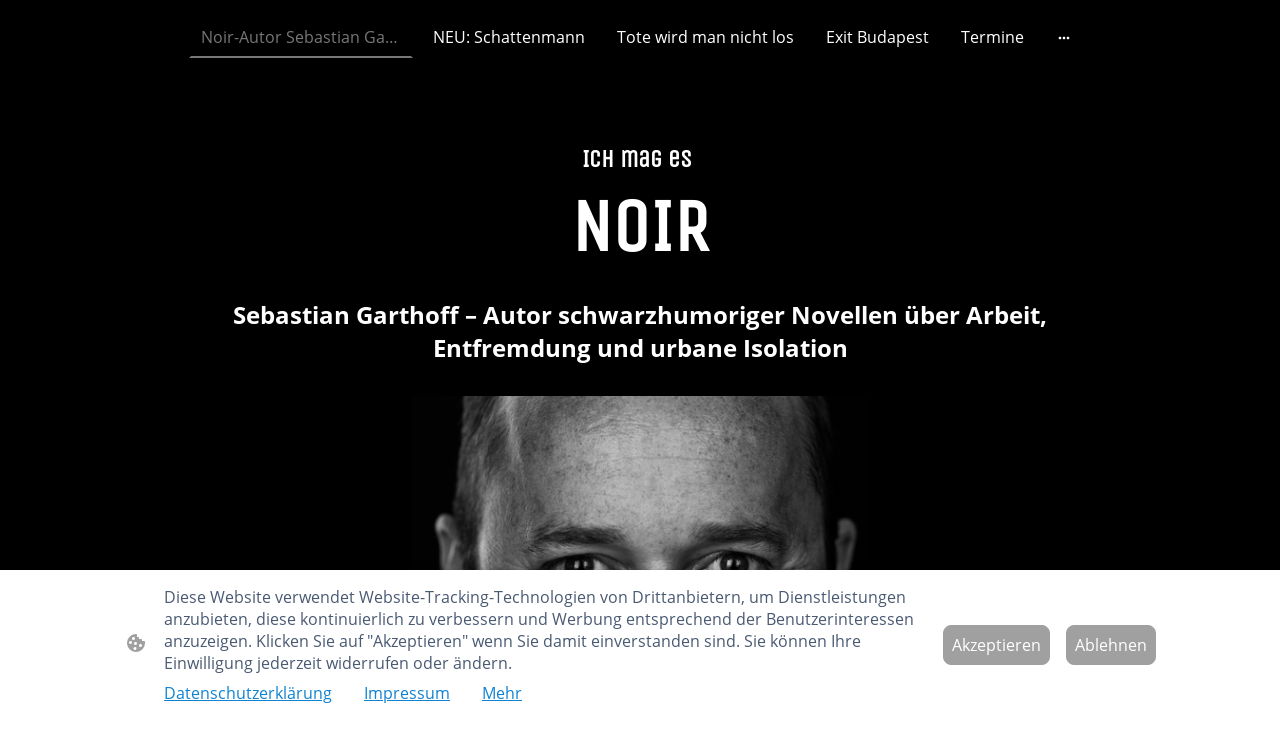

--- FILE ---
content_type: text/html
request_url: https://www.sebastiangarthoff.de/
body_size: 20791
content:
<!DOCTYPE html>
<html lang="de">
    <head>
        <title >Noir-Autor Sebastian Garthoff</title>
        <meta key="content" httpEquiv="Content-Type" content="text/html; charset=UTF-8" />
        <meta name="viewport" content="width=device-width, initial-scale=1.0"/>
        <meta name="generator" content=MyWebsite NOW/>
        <meta charset="utf-8" />
        <link rel="stylesheet" href="/-_-/common/styles/style.f7aa22e900518a42.css">
        <script type="application/ld+json">
                    {"@context":"https://schema.org","@type":"LocalBusiness","address":{"@type":"PostalAddress","addressLocality":"Berlin","streetAddress":"Bolivarallee 12A","addressRegion":null},"telephone":"49 17624670470","logo":"/-_-/resources/images/files/76d6dc8f-15ed-46b7-a51b-35ad3e2a2c73/0ab3f647-d21d-4396-a6c8-aadd0cc9aa15?o=rs:fill:1330:2000:1:1/g:sm/","url":"https://sebastiangarthoff.de","longitude":13.2619446,"latitude":52.51854410000001,"name":"","sameAs":["","","","","https://www.facebook.com/SebastianGarthoff","","https://www.instagram.com/sebastiangarthoff/"],"email":"kontakt@sebastiangarthoff.de","founder":"Sebastian Garthoff"}
                </script><script id="mcjs">!function(c,h,i,m,p){m=c.createElement(h),p=c.getElementsByTagName(h)[0],m.async=1,m.src=i,p.parentNode.insertBefore(m,p)}(document,"script","https://chimpstatic.com/mcjs-connected/js/users/1b4027c5a87ac44fa8e5e170c/4143a0651861bbd3051853f75.js");</script><meta  name="description" content="Sebastian Garthoff – Autor schwarzhumoriger Novellen über Arbeit, Entfremdung und urbane Isolation"/><meta  property="og:image" content="https://sebastiangarthoff.de/-_-/res/76d6dc8f-15ed-46b7-a51b-35ad3e2a2c73/images/files/76d6dc8f-15ed-46b7-a51b-35ad3e2a2c73/fa6f5ac0-385f-4657-960e-1172af2194ce/1200-1909/782672e0d5cae937fd5d8811154965c18da08353"/><link rel="shortcut icon" href="/favicon.ico?v=1767358696571" type="image/x-icon" /><link rel="icon" href="/favicon.ico?v=1767358696571" type="image/x-icon" /><link rel="apple-touch-icon" sizes="180x180" href="/apple-touch-icon.png?v=1767358696571" type="image/png" /><link rel="icon" type="image/png" sizes="32x32" href="/favicon-32x32.png?v=1767358696571" type="image/png" /><link rel="icon" type="image/png" sizes="192x192" href="/android-chrome-192x192.png?v=1767358696571" type="image/png" /><link rel="icon" type="image/png" sizes="16x16" href="/favicon-16x16.png?v=1767358696571" type="image/png" /><link rel="manifest" href="/manifest.json?v=1767358696571" />
        <style>@font-face {                src: url("/-_-/common/fonts/Poppins-latin_latin-ext-100.eot");                src: local("Poppins Thin"), local("Poppins-Thin");                src: url("/-_-/common/fonts/Poppins-latin_latin-ext-100.eot?#iefix") format("embedded-opentype");                src: url("/-_-/common/fonts/Poppins-latin_latin-ext-100.woff2") format("woff2");                src: url("/-_-/common/fonts/Poppins-latin_latin-ext-100.woff") format("woff");                src: url("/-_-/common/fonts/Poppins-latin_latin-ext-100.ttf") format("truetype");                src: url("/-_-/common/fonts/Poppins-latin_latin-ext-100.svg#Poppins") format("svg");                font-family: Poppins;                font-style: normal;                font-weight: 100;                src: url("/-_-/common/fonts/Poppins-latin_latin-ext-100.woff") format("woff");                }                @font-face {                src: url("/-_-/common/fonts/Poppins-latin_latin-ext-100italic.eot");                src: local("Poppins ThinItalic"), local("Poppins-ThinItalic");                src: url("/-_-/common/fonts/Poppins-latin_latin-ext-100italic.eot?#iefix") format("embedded-opentype");                src: url("/-_-/common/fonts/Poppins-latin_latin-ext-100italic.woff2") format("woff2");                src: url("/-_-/common/fonts/Poppins-latin_latin-ext-100italic.woff") format("woff");                src: url("/-_-/common/fonts/Poppins-latin_latin-ext-100italic.ttf") format("truetype");                src: url("/-_-/common/fonts/Poppins-latin_latin-ext-100italic.svg#Poppins") format("svg");                font-family: Poppins;                font-style: italic;                font-weight: 100;                src: url("/-_-/common/fonts/Poppins-latin_latin-ext-100italic.woff") format("woff");                }                @font-face {                src: url("/-_-/common/fonts/Poppins-latin_latin-ext-200.eot");                src: local("Poppins ExtraLight"), local("Poppins-ExtraLight");                src: url("/-_-/common/fonts/Poppins-latin_latin-ext-200.eot?#iefix") format("embedded-opentype");                src: url("/-_-/common/fonts/Poppins-latin_latin-ext-200.woff2") format("woff2");                src: url("/-_-/common/fonts/Poppins-latin_latin-ext-200.woff") format("woff");                src: url("/-_-/common/fonts/Poppins-latin_latin-ext-200.ttf") format("truetype");                src: url("/-_-/common/fonts/Poppins-latin_latin-ext-200.svg#Poppins") format("svg");                font-family: Poppins;                font-style: normal;                font-weight: 200;                src: url("/-_-/common/fonts/Poppins-latin_latin-ext-200.woff") format("woff");                }                @font-face {                src: url("/-_-/common/fonts/Poppins-latin_latin-ext-200italic.eot");                src: local("Poppins ExtraLightItalic"), local("Poppins-ExtraLightItalic");                src: url("/-_-/common/fonts/Poppins-latin_latin-ext-200italic.eot?#iefix") format("embedded-opentype");                src: url("/-_-/common/fonts/Poppins-latin_latin-ext-200italic.woff2") format("woff2");                src: url("/-_-/common/fonts/Poppins-latin_latin-ext-200italic.woff") format("woff");                src: url("/-_-/common/fonts/Poppins-latin_latin-ext-200italic.ttf") format("truetype");                src: url("/-_-/common/fonts/Poppins-latin_latin-ext-200italic.svg#Poppins") format("svg");                font-family: Poppins;                font-style: italic;                font-weight: 200;                src: url("/-_-/common/fonts/Poppins-latin_latin-ext-200italic.woff") format("woff");                }                @font-face {                src: url("/-_-/common/fonts/Poppins-latin_latin-ext-300.eot");                src: local("Poppins Light"), local("Poppins-Light");                src: url("/-_-/common/fonts/Poppins-latin_latin-ext-300.eot?#iefix") format("embedded-opentype");                src: url("/-_-/common/fonts/Poppins-latin_latin-ext-300.woff2") format("woff2");                src: url("/-_-/common/fonts/Poppins-latin_latin-ext-300.woff") format("woff");                src: url("/-_-/common/fonts/Poppins-latin_latin-ext-300.ttf") format("truetype");                src: url("/-_-/common/fonts/Poppins-latin_latin-ext-300.svg#Poppins") format("svg");                font-family: Poppins;                font-style: normal;                font-weight: 300;                src: url("/-_-/common/fonts/Poppins-latin_latin-ext-300.woff") format("woff");                }                @font-face {                src: url("/-_-/common/fonts/Poppins-latin_latin-ext-300italic.eot");                src: local("Poppins LightItalic"), local("Poppins-LightItalic");                src: url("/-_-/common/fonts/Poppins-latin_latin-ext-300italic.eot?#iefix") format("embedded-opentype");                src: url("/-_-/common/fonts/Poppins-latin_latin-ext-300italic.woff2") format("woff2");                src: url("/-_-/common/fonts/Poppins-latin_latin-ext-300italic.woff") format("woff");                src: url("/-_-/common/fonts/Poppins-latin_latin-ext-300italic.ttf") format("truetype");                src: url("/-_-/common/fonts/Poppins-latin_latin-ext-300italic.svg#Poppins") format("svg");                font-family: Poppins;                font-style: italic;                font-weight: 300;                src: url("/-_-/common/fonts/Poppins-latin_latin-ext-300italic.woff") format("woff");                }                @font-face {                src: url("/-_-/common/fonts/Poppins-latin_latin-ext-regular.eot");                src: local("Poppins Regular"), local("Poppins-Regular");                src: url("/-_-/common/fonts/Poppins-latin_latin-ext-regular.eot?#iefix") format("embedded-opentype");                src: url("/-_-/common/fonts/Poppins-latin_latin-ext-regular.woff2") format("woff2");                src: url("/-_-/common/fonts/Poppins-latin_latin-ext-regular.woff") format("woff");                src: url("/-_-/common/fonts/Poppins-latin_latin-ext-regular.ttf") format("truetype");                src: url("/-_-/common/fonts/Poppins-latin_latin-ext-regular.svg#Poppins") format("svg");                font-family: Poppins;                font-style: normal;                font-weight: 400;                src: url("/-_-/common/fonts/Poppins-latin_latin-ext-regular.woff") format("woff");                }                @font-face {                src: url("/-_-/common/fonts/Poppins-latin_latin-ext-italic.eot");                src: local("Poppins Italic"), local("Poppins-Italic");                src: url("/-_-/common/fonts/Poppins-latin_latin-ext-italic.eot?#iefix") format("embedded-opentype");                src: url("/-_-/common/fonts/Poppins-latin_latin-ext-italic.woff2") format("woff2");                src: url("/-_-/common/fonts/Poppins-latin_latin-ext-italic.woff") format("woff");                src: url("/-_-/common/fonts/Poppins-latin_latin-ext-italic.ttf") format("truetype");                src: url("/-_-/common/fonts/Poppins-latin_latin-ext-italic.svg#Poppins") format("svg");                font-family: Poppins;                font-style: italic;                font-weight: 400;                src: url("/-_-/common/fonts/Poppins-latin_latin-ext-italic.woff") format("woff");                }                @font-face {                src: url("/-_-/common/fonts/Poppins-latin_latin-ext-500.eot");                src: local("Poppins Medium"), local("Poppins-Medium");                src: url("/-_-/common/fonts/Poppins-latin_latin-ext-500.eot?#iefix") format("embedded-opentype");                src: url("/-_-/common/fonts/Poppins-latin_latin-ext-500.woff2") format("woff2");                src: url("/-_-/common/fonts/Poppins-latin_latin-ext-500.woff") format("woff");                src: url("/-_-/common/fonts/Poppins-latin_latin-ext-500.ttf") format("truetype");                src: url("/-_-/common/fonts/Poppins-latin_latin-ext-500.svg#Poppins") format("svg");                font-family: Poppins;                font-style: normal;                font-weight: 500;                src: url("/-_-/common/fonts/Poppins-latin_latin-ext-500.woff") format("woff");                }                @font-face {                src: url("/-_-/common/fonts/Poppins-latin_latin-ext-500italic.eot");                src: local("Poppins MediumItalic"), local("Poppins-MediumItalic");                src: url("/-_-/common/fonts/Poppins-latin_latin-ext-500italic.eot?#iefix") format("embedded-opentype");                src: url("/-_-/common/fonts/Poppins-latin_latin-ext-500italic.woff2") format("woff2");                src: url("/-_-/common/fonts/Poppins-latin_latin-ext-500italic.woff") format("woff");                src: url("/-_-/common/fonts/Poppins-latin_latin-ext-500italic.ttf") format("truetype");                src: url("/-_-/common/fonts/Poppins-latin_latin-ext-500italic.svg#Poppins") format("svg");                font-family: Poppins;                font-style: italic;                font-weight: 500;                src: url("/-_-/common/fonts/Poppins-latin_latin-ext-500italic.woff") format("woff");                }                @font-face {                src: url("/-_-/common/fonts/Poppins-latin_latin-ext-600.eot");                src: local("Poppins SemiBold"), local("Poppins-SemiBold");                src: url("/-_-/common/fonts/Poppins-latin_latin-ext-600.eot?#iefix") format("embedded-opentype");                src: url("/-_-/common/fonts/Poppins-latin_latin-ext-600.woff2") format("woff2");                src: url("/-_-/common/fonts/Poppins-latin_latin-ext-600.woff") format("woff");                src: url("/-_-/common/fonts/Poppins-latin_latin-ext-600.ttf") format("truetype");                src: url("/-_-/common/fonts/Poppins-latin_latin-ext-600.svg#Poppins") format("svg");                font-family: Poppins;                font-style: normal;                font-weight: 600;                src: url("/-_-/common/fonts/Poppins-latin_latin-ext-600.woff") format("woff");                }                @font-face {                src: url("/-_-/common/fonts/Poppins-latin_latin-ext-600italic.eot");                src: local("Poppins SemiBoldItalic"), local("Poppins-SemiBoldItalic");                src: url("/-_-/common/fonts/Poppins-latin_latin-ext-600italic.eot?#iefix") format("embedded-opentype");                src: url("/-_-/common/fonts/Poppins-latin_latin-ext-600italic.woff2") format("woff2");                src: url("/-_-/common/fonts/Poppins-latin_latin-ext-600italic.woff") format("woff");                src: url("/-_-/common/fonts/Poppins-latin_latin-ext-600italic.ttf") format("truetype");                src: url("/-_-/common/fonts/Poppins-latin_latin-ext-600italic.svg#Poppins") format("svg");                font-family: Poppins;                font-style: italic;                font-weight: 600;                src: url("/-_-/common/fonts/Poppins-latin_latin-ext-600italic.woff") format("woff");                }                @font-face {                src: url("/-_-/common/fonts/Poppins-latin_latin-ext-700.eot");                src: local("Poppins Bold"), local("Poppins-Bold");                src: url("/-_-/common/fonts/Poppins-latin_latin-ext-700.eot?#iefix") format("embedded-opentype");                src: url("/-_-/common/fonts/Poppins-latin_latin-ext-700.woff2") format("woff2");                src: url("/-_-/common/fonts/Poppins-latin_latin-ext-700.woff") format("woff");                src: url("/-_-/common/fonts/Poppins-latin_latin-ext-700.ttf") format("truetype");                src: url("/-_-/common/fonts/Poppins-latin_latin-ext-700.svg#Poppins") format("svg");                font-family: Poppins;                font-style: normal;                font-weight: 700;                src: url("/-_-/common/fonts/Poppins-latin_latin-ext-700.woff") format("woff");                }                @font-face {                src: url("/-_-/common/fonts/Poppins-latin_latin-ext-700italic.eot");                src: local("Poppins BoldItalic"), local("Poppins-BoldItalic");                src: url("/-_-/common/fonts/Poppins-latin_latin-ext-700italic.eot?#iefix") format("embedded-opentype");                src: url("/-_-/common/fonts/Poppins-latin_latin-ext-700italic.woff2") format("woff2");                src: url("/-_-/common/fonts/Poppins-latin_latin-ext-700italic.woff") format("woff");                src: url("/-_-/common/fonts/Poppins-latin_latin-ext-700italic.ttf") format("truetype");                src: url("/-_-/common/fonts/Poppins-latin_latin-ext-700italic.svg#Poppins") format("svg");                font-family: Poppins;                font-style: italic;                font-weight: 700;                src: url("/-_-/common/fonts/Poppins-latin_latin-ext-700italic.woff") format("woff");                }                @font-face {                src: url("/-_-/common/fonts/Poppins-latin_latin-ext-800.eot");                src: local("Poppins ExtraBold"), local("Poppins-ExtraBold");                src: url("/-_-/common/fonts/Poppins-latin_latin-ext-800.eot?#iefix") format("embedded-opentype");                src: url("/-_-/common/fonts/Poppins-latin_latin-ext-800.woff2") format("woff2");                src: url("/-_-/common/fonts/Poppins-latin_latin-ext-800.woff") format("woff");                src: url("/-_-/common/fonts/Poppins-latin_latin-ext-800.ttf") format("truetype");                src: url("/-_-/common/fonts/Poppins-latin_latin-ext-800.svg#Poppins") format("svg");                font-family: Poppins;                font-style: normal;                font-weight: 800;                src: url("/-_-/common/fonts/Poppins-latin_latin-ext-800.woff") format("woff");                }                @font-face {                src: url("/-_-/common/fonts/Poppins-latin_latin-ext-800italic.eot");                src: local("Poppins ExtraBoldItalic"), local("Poppins-ExtraBoldItalic");                src: url("/-_-/common/fonts/Poppins-latin_latin-ext-800italic.eot?#iefix") format("embedded-opentype");                src: url("/-_-/common/fonts/Poppins-latin_latin-ext-800italic.woff2") format("woff2");                src: url("/-_-/common/fonts/Poppins-latin_latin-ext-800italic.woff") format("woff");                src: url("/-_-/common/fonts/Poppins-latin_latin-ext-800italic.ttf") format("truetype");                src: url("/-_-/common/fonts/Poppins-latin_latin-ext-800italic.svg#Poppins") format("svg");                font-family: Poppins;                font-style: italic;                font-weight: 800;                src: url("/-_-/common/fonts/Poppins-latin_latin-ext-800italic.woff") format("woff");                }                @font-face {                src: url("/-_-/common/fonts/Poppins-latin_latin-ext-900.eot");                src: local("Poppins Black"), local("Poppins-Black");                src: url("/-_-/common/fonts/Poppins-latin_latin-ext-900.eot?#iefix") format("embedded-opentype");                src: url("/-_-/common/fonts/Poppins-latin_latin-ext-900.woff2") format("woff2");                src: url("/-_-/common/fonts/Poppins-latin_latin-ext-900.woff") format("woff");                src: url("/-_-/common/fonts/Poppins-latin_latin-ext-900.ttf") format("truetype");                src: url("/-_-/common/fonts/Poppins-latin_latin-ext-900.svg#Poppins") format("svg");                font-family: Poppins;                font-style: normal;                font-weight: 900;                src: url("/-_-/common/fonts/Poppins-latin_latin-ext-900.woff") format("woff");                }                @font-face {                src: url("/-_-/common/fonts/Poppins-latin_latin-ext-900italic.eot");                src: local("Poppins BlackItalic"), local("Poppins-BlackItalic");                src: url("/-_-/common/fonts/Poppins-latin_latin-ext-900italic.eot?#iefix") format("embedded-opentype");                src: url("/-_-/common/fonts/Poppins-latin_latin-ext-900italic.woff2") format("woff2");                src: url("/-_-/common/fonts/Poppins-latin_latin-ext-900italic.woff") format("woff");                src: url("/-_-/common/fonts/Poppins-latin_latin-ext-900italic.ttf") format("truetype");                src: url("/-_-/common/fonts/Poppins-latin_latin-ext-900italic.svg#Poppins") format("svg");                font-family: Poppins;                font-style: italic;                font-weight: 900;                src: url("/-_-/common/fonts/Poppins-latin_latin-ext-900italic.woff") format("woff");                }                @font-face {                src: url("/-_-/common/fonts/OpenSans-latin_latin-ext-300.eot");                src: local("OpenSans Light"), local("OpenSans-Light");                src: url("/-_-/common/fonts/OpenSans-latin_latin-ext-300.eot?#iefix") format("embedded-opentype");                src: url("/-_-/common/fonts/OpenSans-latin_latin-ext-300.woff2") format("woff2");                src: url("/-_-/common/fonts/OpenSans-latin_latin-ext-300.woff") format("woff");                src: url("/-_-/common/fonts/OpenSans-latin_latin-ext-300.ttf") format("truetype");                src: url("/-_-/common/fonts/OpenSans-latin_latin-ext-300.svg#OpenSans") format("svg");                font-family: OpenSans;                font-style: normal;                font-weight: 300;                src: url("/-_-/common/fonts/OpenSans-latin_latin-ext-300.woff") format("woff");                }                @font-face {                src: url("/-_-/common/fonts/OpenSans-latin_latin-ext-300italic.eot");                src: local("OpenSans LightItalic"), local("OpenSans-LightItalic");                src: url("/-_-/common/fonts/OpenSans-latin_latin-ext-300italic.eot?#iefix") format("embedded-opentype");                src: url("/-_-/common/fonts/OpenSans-latin_latin-ext-300italic.woff2") format("woff2");                src: url("/-_-/common/fonts/OpenSans-latin_latin-ext-300italic.woff") format("woff");                src: url("/-_-/common/fonts/OpenSans-latin_latin-ext-300italic.ttf") format("truetype");                src: url("/-_-/common/fonts/OpenSans-latin_latin-ext-300italic.svg#OpenSans") format("svg");                font-family: OpenSans;                font-style: italic;                font-weight: 300;                src: url("/-_-/common/fonts/OpenSans-latin_latin-ext-300italic.woff") format("woff");                }                @font-face {                src: url("/-_-/common/fonts/OpenSans-latin_latin-ext-regular.eot");                src: local("OpenSans Regular"), local("OpenSans-Regular");                src: url("/-_-/common/fonts/OpenSans-latin_latin-ext-regular.eot?#iefix") format("embedded-opentype");                src: url("/-_-/common/fonts/OpenSans-latin_latin-ext-regular.woff2") format("woff2");                src: url("/-_-/common/fonts/OpenSans-latin_latin-ext-regular.woff") format("woff");                src: url("/-_-/common/fonts/OpenSans-latin_latin-ext-regular.ttf") format("truetype");                src: url("/-_-/common/fonts/OpenSans-latin_latin-ext-regular.svg#OpenSans") format("svg");                font-family: OpenSans;                font-style: normal;                font-weight: 400;                src: url("/-_-/common/fonts/OpenSans-latin_latin-ext-regular.woff") format("woff");                }                @font-face {                src: url("/-_-/common/fonts/OpenSans-latin_latin-ext-italic.eot");                src: local("OpenSans Italic"), local("OpenSans-Italic");                src: url("/-_-/common/fonts/OpenSans-latin_latin-ext-italic.eot?#iefix") format("embedded-opentype");                src: url("/-_-/common/fonts/OpenSans-latin_latin-ext-italic.woff2") format("woff2");                src: url("/-_-/common/fonts/OpenSans-latin_latin-ext-italic.woff") format("woff");                src: url("/-_-/common/fonts/OpenSans-latin_latin-ext-italic.ttf") format("truetype");                src: url("/-_-/common/fonts/OpenSans-latin_latin-ext-italic.svg#OpenSans") format("svg");                font-family: OpenSans;                font-style: italic;                font-weight: 400;                src: url("/-_-/common/fonts/OpenSans-latin_latin-ext-italic.woff") format("woff");                }                @font-face {                src: url("/-_-/common/fonts/OpenSans-latin_latin-ext-500.eot");                src: local("OpenSans Medium"), local("OpenSans-Medium");                src: url("/-_-/common/fonts/OpenSans-latin_latin-ext-500.eot?#iefix") format("embedded-opentype");                src: url("/-_-/common/fonts/OpenSans-latin_latin-ext-500.woff2") format("woff2");                src: url("/-_-/common/fonts/OpenSans-latin_latin-ext-500.woff") format("woff");                src: url("/-_-/common/fonts/OpenSans-latin_latin-ext-500.ttf") format("truetype");                src: url("/-_-/common/fonts/OpenSans-latin_latin-ext-500.svg#OpenSans") format("svg");                font-family: OpenSans;                font-style: normal;                font-weight: 500;                src: url("/-_-/common/fonts/OpenSans-latin_latin-ext-500.woff") format("woff");                }                @font-face {                src: url("/-_-/common/fonts/OpenSans-latin_latin-ext-500italic.eot");                src: local("OpenSans MediumItalic"), local("OpenSans-MediumItalic");                src: url("/-_-/common/fonts/OpenSans-latin_latin-ext-500italic.eot?#iefix") format("embedded-opentype");                src: url("/-_-/common/fonts/OpenSans-latin_latin-ext-500italic.woff2") format("woff2");                src: url("/-_-/common/fonts/OpenSans-latin_latin-ext-500italic.woff") format("woff");                src: url("/-_-/common/fonts/OpenSans-latin_latin-ext-500italic.ttf") format("truetype");                src: url("/-_-/common/fonts/OpenSans-latin_latin-ext-500italic.svg#OpenSans") format("svg");                font-family: OpenSans;                font-style: italic;                font-weight: 500;                src: url("/-_-/common/fonts/OpenSans-latin_latin-ext-500italic.woff") format("woff");                }                @font-face {                src: url("/-_-/common/fonts/OpenSans-latin_latin-ext-600.eot");                src: local("OpenSans SemiBold"), local("OpenSans-SemiBold");                src: url("/-_-/common/fonts/OpenSans-latin_latin-ext-600.eot?#iefix") format("embedded-opentype");                src: url("/-_-/common/fonts/OpenSans-latin_latin-ext-600.woff2") format("woff2");                src: url("/-_-/common/fonts/OpenSans-latin_latin-ext-600.woff") format("woff");                src: url("/-_-/common/fonts/OpenSans-latin_latin-ext-600.ttf") format("truetype");                src: url("/-_-/common/fonts/OpenSans-latin_latin-ext-600.svg#OpenSans") format("svg");                font-family: OpenSans;                font-style: normal;                font-weight: 600;                src: url("/-_-/common/fonts/OpenSans-latin_latin-ext-600.woff") format("woff");                }                @font-face {                src: url("/-_-/common/fonts/OpenSans-latin_latin-ext-600italic.eot");                src: local("OpenSans SemiBoldItalic"), local("OpenSans-SemiBoldItalic");                src: url("/-_-/common/fonts/OpenSans-latin_latin-ext-600italic.eot?#iefix") format("embedded-opentype");                src: url("/-_-/common/fonts/OpenSans-latin_latin-ext-600italic.woff2") format("woff2");                src: url("/-_-/common/fonts/OpenSans-latin_latin-ext-600italic.woff") format("woff");                src: url("/-_-/common/fonts/OpenSans-latin_latin-ext-600italic.ttf") format("truetype");                src: url("/-_-/common/fonts/OpenSans-latin_latin-ext-600italic.svg#OpenSans") format("svg");                font-family: OpenSans;                font-style: italic;                font-weight: 600;                src: url("/-_-/common/fonts/OpenSans-latin_latin-ext-600italic.woff") format("woff");                }                @font-face {                src: url("/-_-/common/fonts/OpenSans-latin_latin-ext-700.eot");                src: local("OpenSans Bold"), local("OpenSans-Bold");                src: url("/-_-/common/fonts/OpenSans-latin_latin-ext-700.eot?#iefix") format("embedded-opentype");                src: url("/-_-/common/fonts/OpenSans-latin_latin-ext-700.woff2") format("woff2");                src: url("/-_-/common/fonts/OpenSans-latin_latin-ext-700.woff") format("woff");                src: url("/-_-/common/fonts/OpenSans-latin_latin-ext-700.ttf") format("truetype");                src: url("/-_-/common/fonts/OpenSans-latin_latin-ext-700.svg#OpenSans") format("svg");                font-family: OpenSans;                font-style: normal;                font-weight: 700;                src: url("/-_-/common/fonts/OpenSans-latin_latin-ext-700.woff") format("woff");                }                @font-face {                src: url("/-_-/common/fonts/OpenSans-latin_latin-ext-700italic.eot");                src: local("OpenSans BoldItalic"), local("OpenSans-BoldItalic");                src: url("/-_-/common/fonts/OpenSans-latin_latin-ext-700italic.eot?#iefix") format("embedded-opentype");                src: url("/-_-/common/fonts/OpenSans-latin_latin-ext-700italic.woff2") format("woff2");                src: url("/-_-/common/fonts/OpenSans-latin_latin-ext-700italic.woff") format("woff");                src: url("/-_-/common/fonts/OpenSans-latin_latin-ext-700italic.ttf") format("truetype");                src: url("/-_-/common/fonts/OpenSans-latin_latin-ext-700italic.svg#OpenSans") format("svg");                font-family: OpenSans;                font-style: italic;                font-weight: 700;                src: url("/-_-/common/fonts/OpenSans-latin_latin-ext-700italic.woff") format("woff");                }                @font-face {                src: url("/-_-/common/fonts/OpenSans-latin_latin-ext-800.eot");                src: local("OpenSans ExtraBold"), local("OpenSans-ExtraBold");                src: url("/-_-/common/fonts/OpenSans-latin_latin-ext-800.eot?#iefix") format("embedded-opentype");                src: url("/-_-/common/fonts/OpenSans-latin_latin-ext-800.woff2") format("woff2");                src: url("/-_-/common/fonts/OpenSans-latin_latin-ext-800.woff") format("woff");                src: url("/-_-/common/fonts/OpenSans-latin_latin-ext-800.ttf") format("truetype");                src: url("/-_-/common/fonts/OpenSans-latin_latin-ext-800.svg#OpenSans") format("svg");                font-family: OpenSans;                font-style: normal;                font-weight: 800;                src: url("/-_-/common/fonts/OpenSans-latin_latin-ext-800.woff") format("woff");                }                @font-face {                src: url("/-_-/common/fonts/OpenSans-latin_latin-ext-800italic.eot");                src: local("OpenSans ExtraBoldItalic"), local("OpenSans-ExtraBoldItalic");                src: url("/-_-/common/fonts/OpenSans-latin_latin-ext-800italic.eot?#iefix") format("embedded-opentype");                src: url("/-_-/common/fonts/OpenSans-latin_latin-ext-800italic.woff2") format("woff2");                src: url("/-_-/common/fonts/OpenSans-latin_latin-ext-800italic.woff") format("woff");                src: url("/-_-/common/fonts/OpenSans-latin_latin-ext-800italic.ttf") format("truetype");                src: url("/-_-/common/fonts/OpenSans-latin_latin-ext-800italic.svg#OpenSans") format("svg");                font-family: OpenSans;                font-style: italic;                font-weight: 800;                src: url("/-_-/common/fonts/OpenSans-latin_latin-ext-800italic.woff") format("woff");                }                </style><style>        .accessNavigationLink {            font-family: 'Open Sans', sans-serif;            border-radius: 8px;            text-align: center;            padding: 13px 0;            color: #0000ff;            font-size: 16px;            font-weight: 700;            width: 100%;            top:-50px;            position: absolute;            text-decoration: none;        }        .accessNavigationLink:focus-visible {            top:5px;            outline: 2px solid #0000ff;            outline-offset: 2px;            box-shadow: 0 0 0 2px #ffffff;            left:6px;            width:calc(100% - 6px);            position:static;            display: block;            margin-top: 5px;            margin-left: 6px;            background-color: #ffffff;        }        .accessNavigationList{            margin:0;            list-style:none;            padding:0;            z-index:1;            position:relative;        }    </style><style>.theming-theme-accent1-sticky {                color: #ff001a !important;            }            .theming-theme-accent2-sticky {                color: #777777 !important;            }            .theming-theme-accent3-sticky {                color: #777777 !important;            }            .theming-theme-light-sticky {                color: #ffffff !important;            }            .theming-theme-dark-sticky {                color: #777777 !important;            }            .theming-basic-Grey-sticky {                color: #777777 !important;            }            .theming-basic-Red-sticky {                color: #ed130d !important;            }            .theming-basic-Orange-sticky {                color: #e96f05 !important;            }            .theming-basic-Yellow-sticky {                color: #f2c200 !important;            }            .theming-basic-Green-sticky {                color: #258d14 !important;            }            .theming-basic-Cyan-sticky {                color: #00bbde !important;            }            .theming-basic-Blue-sticky {                color: #6464f7 !important;            }            .theming-basic-Purple-sticky {                color: #cd1cd0 !important;            }            </style><style></style><style>@media (min-width: 0px) and (max-width: 767.95px){                    .grid-column-cb2592c4-142b-4774-ada8-6977eced3987 {                        margin-top: 16px !important;                    }                }@media (min-width: 768px) and (max-width: 1023.95px){                    .grid-column-cb2592c4-142b-4774-ada8-6977eced3987 {                        margin-top: 16px !important;                    }                }</style><style>@media (min-width: 0px) and (max-width: 767.95px){                    .grid-row-e6d85020-ad82-4ec3-9672-47d2357c2584 {                        position: static !important;                    }                }@media (min-width: 768px) and (max-width: 1023.95px){                    .grid-row-e6d85020-ad82-4ec3-9672-47d2357c2584 {                        position: static !important;                    }                }</style><style>@media (min-width: 0px) and (max-width: 767.95px){                    .grid-column-29832fa1-c002-42cd-8627-05a528e07e3a {                        position: static !important;                    }                }@media (min-width: 768px) and (max-width: 1023.95px){                    .grid-column-29832fa1-c002-42cd-8627-05a528e07e3a {                        position: static !important;                    }                }</style><style>@media (min-width: 0px) and (max-width: 767.95px){                    .module-container-2c72514c-31f1-4cf9-9540-063baa3ca082 {                        top: 16px !important;right: 16px !important;position: absolute !important;                    }                }@media (min-width: 768px) and (max-width: 1023.95px){                    .module-container-2c72514c-31f1-4cf9-9540-063baa3ca082 {                        top: 16px !important;right: 16px !important;position: absolute !important;                    }                }</style><style>    .downloadWarningOverlay {        position: fixed;        z-index: 1000;        left: 0;        top: 0;        width: 100%;        height: 100%;        background-color: rgba(0, 0, 0, 0.65);        display: none;    }    .showElement {        display: block;    }    .downloadWarningModal {        background-color: rgb(255,255,255);        position: fixed;        left: 50%;        top: 50%;        transform: translate(-50%, -50%);        max-width: 480px;        width: calc(100% - 10px);        padding: 24px 36px;        pointer-events: none;        opacity: 0;        transition: all 300ms ease-in-out;        z-index: 1001;        border-radius: 8px;    }    .showModal {        opacity: 1;        pointer-events: auto;    }    .downladWarningBtnContainer {    	margin-top: 24px;        display: flex;        justify-content: center;    }    .downladWarningBtnContainer a:focus,    .downladWarningBtnContainer button:focus  {    	outline: 2px solid #0000ff;        outline-offset: 2px;        box-shadow: 0 0 0 2px #ffffff;    }    .downladWarningBtn {    	min-width: 60px;        cursor: pointer;        display: inline-block;        padding: 9px 18px;        font-size: 14px;        margin-top: 8px;        word-break: break-word;        font-weight: normal;        border-radius: 5px;        margin: 0 8px;        overflow-wrap: break-word;        border: none;        display: flex;        align-items: center;        position: relative;    }    .downladWarningBtn a[data-link-type=document] {        position: absolute;        display: block;        left: 0;        top: 0;        width: 100%;        height: 100%;    }    @media screen and (max-width: 450px){        .downladWarningBtnContainer {            align-items: center;            flex-direction: column-reverse;        }        .downladWarningBtn {            margin: 10px;            justify-content: center;        }    }    </style><style></style><style></style><style>@media (min-width: 0px) and (max-width: 767.95px){                    .module-container-ed913a14-2266-475c-b0a7-798e4ad40f1d {                        display: none !important;                    }                }@media (min-width: 768px) and (max-width: 1023.95px){                    .module-container-ed913a14-2266-475c-b0a7-798e4ad40f1d {                        display: none !important;                    }                }</style><style></style><style>@font-face {src: url("/-_-/common/fonts/UnicaOne-latin_latin-ext-regular.eot");src: local("UnicaOne Regular"), local("UnicaOne-Regular");src: url("/-_-/common/fonts/UnicaOne-latin_latin-ext-regular.eot?#iefix") format("embedded-opentype");src: url("/-_-/common/fonts/UnicaOne-latin_latin-ext-regular.woff2") format("woff2");src: url("/-_-/common/fonts/UnicaOne-latin_latin-ext-regular.woff") format("woff");src: url("/-_-/common/fonts/UnicaOne-latin_latin-ext-regular.ttf") format("truetype");src: url("/-_-/common/fonts/UnicaOne-latin_latin-ext-regular.svg#UnicaOne") format("svg");font-family: UnicaOne;font-style: normal;font-weight: 400;src: url("/-_-/common/fonts/UnicaOne-latin_latin-ext-regular.woff") format("woff");}</style><style>.heading-module-81020b69-f889-4980-80ea-923afc9e3baa .theming-theme-accent1 {                color: #ff001a !important;            }            .heading-module-81020b69-f889-4980-80ea-923afc9e3baa .theming-theme-accent2 {                color: #777777 !important;            }            .heading-module-81020b69-f889-4980-80ea-923afc9e3baa .theming-theme-accent3 {                color: #777777 !important;            }            .heading-module-81020b69-f889-4980-80ea-923afc9e3baa .theming-theme-light {                color: #ffffff !important;            }            .heading-module-81020b69-f889-4980-80ea-923afc9e3baa .theming-theme-dark {                color: #777777 !important;            }            .heading-module-81020b69-f889-4980-80ea-923afc9e3baa .theming-basic-Grey {                color: #777777 !important;            }            .heading-module-81020b69-f889-4980-80ea-923afc9e3baa .theming-basic-Red {                color: #ed130d !important;            }            .heading-module-81020b69-f889-4980-80ea-923afc9e3baa .theming-basic-Orange {                color: #e96f05 !important;            }            .heading-module-81020b69-f889-4980-80ea-923afc9e3baa .theming-basic-Yellow {                color: #f2c200 !important;            }            .heading-module-81020b69-f889-4980-80ea-923afc9e3baa .theming-basic-Green {                color: #258d14 !important;            }            .heading-module-81020b69-f889-4980-80ea-923afc9e3baa .theming-basic-Cyan {                color: #00bbde !important;            }            .heading-module-81020b69-f889-4980-80ea-923afc9e3baa .theming-basic-Blue {                color: #6464f7 !important;            }            .heading-module-81020b69-f889-4980-80ea-923afc9e3baa .theming-basic-Purple {                color: #cd1cd0 !important;            }            </style><style>.text-d6cd1295-4655-48a0-b74b-c9954dae370e .theming-theme-accent1 {                color: #ff001a !important;            }            .text-d6cd1295-4655-48a0-b74b-c9954dae370e .theming-theme-accent2 {                color: #777777 !important;            }            .text-d6cd1295-4655-48a0-b74b-c9954dae370e .theming-theme-accent3 {                color: #777777 !important;            }            .text-d6cd1295-4655-48a0-b74b-c9954dae370e .theming-theme-light {                color: #ffffff !important;            }            .text-d6cd1295-4655-48a0-b74b-c9954dae370e .theming-theme-dark {                color: #777777 !important;            }            .text-d6cd1295-4655-48a0-b74b-c9954dae370e .theming-basic-Grey {                color: #777777 !important;            }            .text-d6cd1295-4655-48a0-b74b-c9954dae370e .theming-basic-Red {                color: #ed130d !important;            }            .text-d6cd1295-4655-48a0-b74b-c9954dae370e .theming-basic-Orange {                color: #e96f05 !important;            }            .text-d6cd1295-4655-48a0-b74b-c9954dae370e .theming-basic-Yellow {                color: #f2c200 !important;            }            .text-d6cd1295-4655-48a0-b74b-c9954dae370e .theming-basic-Green {                color: #258d14 !important;            }            .text-d6cd1295-4655-48a0-b74b-c9954dae370e .theming-basic-Cyan {                color: #00bbde !important;            }            .text-d6cd1295-4655-48a0-b74b-c9954dae370e .theming-basic-Blue {                color: #6464f7 !important;            }            .text-d6cd1295-4655-48a0-b74b-c9954dae370e .theming-basic-Purple {                color: #cd1cd0 !important;            }            </style><style>.text-75d28ecb-0a22-499f-8ffb-8dfb1427341e .theming-theme-accent1 {                color: #ef0018 !important;            }            .text-75d28ecb-0a22-499f-8ffb-8dfb1427341e .theming-theme-accent2 {                color: #000000 !important;            }            .text-75d28ecb-0a22-499f-8ffb-8dfb1427341e .theming-theme-accent3 {                color: #000000 !important;            }            .text-75d28ecb-0a22-499f-8ffb-8dfb1427341e .theming-theme-light {                color: #777777 !important;            }            .text-75d28ecb-0a22-499f-8ffb-8dfb1427341e .theming-theme-dark {                color: #000000 !important;            }            .text-75d28ecb-0a22-499f-8ffb-8dfb1427341e .theming-basic-Grey {                color: #777777 !important;            }            .text-75d28ecb-0a22-499f-8ffb-8dfb1427341e .theming-basic-Red {                color: #e0110c !important;            }            .text-75d28ecb-0a22-499f-8ffb-8dfb1427341e .theming-basic-Orange {                color: #bf5a03 !important;            }            .text-75d28ecb-0a22-499f-8ffb-8dfb1427341e .theming-basic-Yellow {                color: #917300 !important;            }            .text-75d28ecb-0a22-499f-8ffb-8dfb1427341e .theming-basic-Green {                color: #248913 !important;            }            .text-75d28ecb-0a22-499f-8ffb-8dfb1427341e .theming-basic-Cyan {                color: #00829b !important;            }            .text-75d28ecb-0a22-499f-8ffb-8dfb1427341e .theming-basic-Blue {                color: #1414c9 !important;            }            .text-75d28ecb-0a22-499f-8ffb-8dfb1427341e .theming-basic-Purple {                color: #941196 !important;            }            </style><style></style><style></style><style></style><style></style><style>@media (min-width: 0px) and (max-width: 767.95px){                    .grid-column-1a5fd59d-b3f4-4159-abe8-7675ee215837 {                        padding-bottom: 24px !important;                    }                }@media (min-width: 768px) and (max-width: 1023.95px){                    .grid-column-1a5fd59d-b3f4-4159-abe8-7675ee215837 {                        padding-bottom: 24px !important;                    }                }</style><style>@media (min-width: 0px) and (max-width: 767.95px){                    .module-container-c38742fe-efa1-4cfd-a11c-6c13273e10d8 {                        padding-left: 32px !important;padding-right: 32px !important;                    }                }@media (min-width: 768px) and (max-width: 1023.95px){                    .module-container-c38742fe-efa1-4cfd-a11c-6c13273e10d8 {                        padding-left: 32px !important;padding-right: 32px !important;                    }                }</style><style>@media (min-width: 0px) and (max-width: 767.95px){                    .module-container-54a4443a-a4ba-4315-ab9d-68face1380bb {                        padding-left: 32px !important;padding-right: 32px !important;                    }                }@media (min-width: 768px) and (max-width: 1023.95px){                    .module-container-54a4443a-a4ba-4315-ab9d-68face1380bb {                        padding-left: 32px !important;padding-right: 32px !important;                    }                }</style><style>.text-54a4443a-a4ba-4315-ab9d-68face1380bb .theming-theme-accent1 {                color: #ff001a !important;            }            .text-54a4443a-a4ba-4315-ab9d-68face1380bb .theming-theme-accent2 {                color: #777777 !important;            }            .text-54a4443a-a4ba-4315-ab9d-68face1380bb .theming-theme-accent3 {                color: #777777 !important;            }            .text-54a4443a-a4ba-4315-ab9d-68face1380bb .theming-theme-light {                color: #ffffff !important;            }            .text-54a4443a-a4ba-4315-ab9d-68face1380bb .theming-theme-dark {                color: #777777 !important;            }            .text-54a4443a-a4ba-4315-ab9d-68face1380bb .theming-basic-Grey {                color: #777777 !important;            }            .text-54a4443a-a4ba-4315-ab9d-68face1380bb .theming-basic-Red {                color: #ed130d !important;            }            .text-54a4443a-a4ba-4315-ab9d-68face1380bb .theming-basic-Orange {                color: #e96f05 !important;            }            .text-54a4443a-a4ba-4315-ab9d-68face1380bb .theming-basic-Yellow {                color: #f2c200 !important;            }            .text-54a4443a-a4ba-4315-ab9d-68face1380bb .theming-basic-Green {                color: #258d14 !important;            }            .text-54a4443a-a4ba-4315-ab9d-68face1380bb .theming-basic-Cyan {                color: #00bbde !important;            }            .text-54a4443a-a4ba-4315-ab9d-68face1380bb .theming-basic-Blue {                color: #6464f7 !important;            }            .text-54a4443a-a4ba-4315-ab9d-68face1380bb .theming-basic-Purple {                color: #cd1cd0 !important;            }            </style>
    </head>
    <body tabIndex="0">

        <div id="root"><div id="page-root" style="--page-background-color:#ffffff;--page-color:#000000;--theme-fonts-pair-body-sizes-large-body-size:18px;--theme-fonts-pair-body-sizes-large-button-size:18px;--theme-fonts-pair-body-sizes-small-body-size:14px;--theme-fonts-pair-body-sizes-small-button-size:14px;--theme-fonts-pair-body-sizes-medium-body-size:16px;--theme-fonts-pair-body-sizes-medium-button-size:16px;--theme-fonts-pair-body-family:OpenSans;--theme-fonts-pair-heading-sizes-large-h1-size:45px;--theme-fonts-pair-heading-sizes-large-h2-size:37px;--theme-fonts-pair-heading-sizes-large-h3-size:31px;--theme-fonts-pair-heading-sizes-large-h4-size:26px;--theme-fonts-pair-heading-sizes-large-h5-size:22px;--theme-fonts-pair-heading-sizes-large-h6-size:18px;--theme-fonts-pair-heading-sizes-small-h1-size:35px;--theme-fonts-pair-heading-sizes-small-h2-size:29px;--theme-fonts-pair-heading-sizes-small-h3-size:24px;--theme-fonts-pair-heading-sizes-small-h4-size:20px;--theme-fonts-pair-heading-sizes-small-h5-size:16px;--theme-fonts-pair-heading-sizes-small-h6-size:14px;--theme-fonts-pair-heading-sizes-medium-h1-size:40px;--theme-fonts-pair-heading-sizes-medium-h2-size:33px;--theme-fonts-pair-heading-sizes-medium-h3-size:28px;--theme-fonts-pair-heading-sizes-medium-h4-size:23px;--theme-fonts-pair-heading-sizes-medium-h5-size:19px;--theme-fonts-pair-heading-sizes-medium-h6-size:16px;--theme-fonts-pair-heading-family:Poppins;--theme-fonts-sizeType:medium;--theme-colors-palette-dark:#000000;--theme-colors-palette-type:template;--theme-colors-palette-light:#ffffff;--theme-colors-palette-accent1:#ff001a;--theme-colors-palette-accent2:#000000;--theme-colors-palette-accent3:#000000;--theme-colors-contrast:high;--theme-colors-variation:1px;--theme-colors-luminosity:light;--theme-colors-availablePalettes-0-dark:#000000;--theme-colors-availablePalettes-0-type:template;--theme-colors-availablePalettes-0-light:#ffffff;--theme-colors-availablePalettes-0-accent1:#ff001a;--theme-colors-availablePalettes-0-accent2:#000000;--theme-colors-availablePalettes-0-accent3:#000000;--theme-spacing-type:small;--theme-spacing-unit:4px;--theme-spacing-units-large:16px;--theme-spacing-units-small:4px;--theme-spacing-units-medium:8px;--theme-geometry-set-name:rectangle;--theme-geometry-set-homepagePattern-footer-0-image-name:rectangle;--theme-geometry-set-homepagePattern-footer-0-section-name:rectangle;--theme-geometry-set-homepagePattern-header-0-image-name:rectangle;--theme-geometry-set-homepagePattern-header-0-section-name:rectangle;--theme-geometry-set-homepagePattern-content-0-image-name:rectangle;--theme-geometry-set-homepagePattern-content-0-section-name:rectangle;--theme-geometry-set-contentpagePattern-footer-0-image-name:rectangle;--theme-geometry-set-contentpagePattern-footer-0-section-name:rectangle;--theme-geometry-set-contentpagePattern-header-0-image-name:rectangle;--theme-geometry-set-contentpagePattern-header-0-section-name:rectangle;--theme-geometry-set-contentpagePattern-content-0-image-name:rectangle;--theme-geometry-set-contentpagePattern-content-0-section-name:rectangle;--theme-geometry-lastUpdated:0px;--theme-customColors-0:#3b6a77;--theme-customColors-1:#f8ed54;--theme-customColors-2:#7cdb61;--theme-customColors-3:#ffffff;--heading-color-h1:#000000;--font-family-h1:Poppins;--font-size-h1:40px;--font-weight-h1:normal;--word-wrap-h1:break-word;--overflow-wrap-h1:break-word;--font-style-h1:normal;--text-decoration-h1:none;--letter-spacing-h1:normal;--line-height-h1:normal;--text-transform-h1:none;--heading-color-h2:#000000;--font-family-h2:Poppins;--font-size-h2:33px;--font-weight-h2:normal;--word-wrap-h2:break-word;--overflow-wrap-h2:break-word;--font-style-h2:normal;--text-decoration-h2:none;--letter-spacing-h2:normal;--line-height-h2:normal;--text-transform-h2:none;--heading-color-h3:#000000;--font-family-h3:Poppins;--font-size-h3:28px;--font-weight-h3:normal;--word-wrap-h3:break-word;--overflow-wrap-h3:break-word;--font-style-h3:normal;--text-decoration-h3:none;--letter-spacing-h3:normal;--line-height-h3:normal;--text-transform-h3:none;--heading-color-h4:#000000;--font-family-h4:Poppins;--font-size-h4:23px;--font-weight-h4:normal;--word-wrap-h4:break-word;--overflow-wrap-h4:break-word;--font-style-h4:normal;--text-decoration-h4:none;--letter-spacing-h4:normal;--line-height-h4:normal;--text-transform-h4:none;--heading-color-h5:#000000;--font-family-h5:Poppins;--font-size-h5:19px;--font-weight-h5:normal;--word-wrap-h5:break-word;--overflow-wrap-h5:break-word;--font-style-h5:normal;--text-decoration-h5:none;--letter-spacing-h5:normal;--line-height-h5:normal;--text-transform-h5:none;--heading-color-h6:#000000;--font-family-h6:Poppins;--font-size-h6:16px;--font-weight-h6:normal;--word-wrap-h6:break-word;--overflow-wrap-h6:break-word;--font-style-h6:normal;--text-decoration-h6:none;--letter-spacing-h6:normal;--line-height-h6:normal;--text-transform-h6:none;--text-container-color:#000000;--text-container-anchor-color:#000000;--font-family:OpenSans;--font-size:16px;--font-weight:normal;--word-wrap:break-word;--overflow-wrap:break-word;--font-style:normal;--text-decoration:none;--letter-spacing:normal;--line-height:normal;--text-transform:none" class="page-root"><header data-zone-type="header" class="section section-root animated-element section-sticky section-geometry section-geometry-rectangle" data-shape="rectangle" style="--heading-color-h1:#777777;--font-family-h1:Poppins;--font-size-h1:40px;--font-weight-h1:normal;--word-wrap-h1:break-word;--overflow-wrap-h1:break-word;--font-style-h1:normal;--text-decoration-h1:none;--letter-spacing-h1:normal;--line-height-h1:normal;--text-transform-h1:none;--heading-color-h2:#777777;--font-family-h2:Poppins;--font-size-h2:33px;--font-weight-h2:normal;--word-wrap-h2:break-word;--overflow-wrap-h2:break-word;--font-style-h2:normal;--text-decoration-h2:none;--letter-spacing-h2:normal;--line-height-h2:normal;--text-transform-h2:none;--heading-color-h3:#777777;--font-family-h3:Poppins;--font-size-h3:28px;--font-weight-h3:normal;--word-wrap-h3:break-word;--overflow-wrap-h3:break-word;--font-style-h3:normal;--text-decoration-h3:none;--letter-spacing-h3:normal;--line-height-h3:normal;--text-transform-h3:none;--heading-color-h4:#777777;--font-family-h4:Poppins;--font-size-h4:23px;--font-weight-h4:normal;--word-wrap-h4:break-word;--overflow-wrap-h4:break-word;--font-style-h4:normal;--text-decoration-h4:none;--letter-spacing-h4:normal;--line-height-h4:normal;--text-transform-h4:none;--heading-color-h5:#ffffff;--font-family-h5:Poppins;--font-size-h5:19px;--font-weight-h5:normal;--word-wrap-h5:break-word;--overflow-wrap-h5:break-word;--font-style-h5:normal;--text-decoration-h5:none;--letter-spacing-h5:normal;--line-height-h5:normal;--text-transform-h5:none;--heading-color-h6:#ffffff;--font-family-h6:Poppins;--font-size-h6:16px;--font-weight-h6:normal;--word-wrap-h6:break-word;--overflow-wrap-h6:break-word;--font-style-h6:normal;--text-decoration-h6:none;--letter-spacing-h6:normal;--line-height-h6:normal;--text-transform-h6:none;--text-container-color:#ffffff;--text-container-anchor-color:#777777;--font-family:OpenSans;--font-size:16px;--font-weight:normal;--word-wrap:break-word;--overflow-wrap:break-word;--font-style:normal;--text-decoration:none;--letter-spacing:normal;--line-height:normal;--text-transform:none;--section-geometry:section-geometry-rectangle;--header-height:100%"><div style="background-color:#000000;color:#ffffff" class="section-inner section-edge18Inner" data-styled-section-id="58b6e50b-9d65-4ade-bf82-57f81fcc2a46"></div><div class="section-inner-width section-inner-width-large" style="--section-small-width:960px;--section-medium-width:1280px;--section-large-width:1920px"><div class="section-content"><div class="grid-row-root grid-row-has-rows grid-row-top-level grid-row-672b714a-e82a-4426-9187-2158efee784a" data-top-level="true" style="padding:8px;--grid-row-no-full-width:960px;--grid-row-full-width:1920px;--grid-row-spacing-unit:4px;--grid-row-top-level-padding:16px;--grid-row-top-level-padding-lg:12px"><div class="grid-row-root grid-row-has-columns" style="--grid-row-no-full-width:960px;--grid-row-full-width:1920px;--grid-row-spacing-unit:4px;--grid-row-top-level-padding:16px;--grid-row-top-level-padding-lg:12px"><div class="grid-column-root grid-column-small-1 grid-column-medium-2 grid-column-large-4 animated-element" style="--grid-column-spacing-unit:4px;--grid-column-vertical-spacing:8px"></div><div class="grid-column-root grid-column-small-10 grid-column-medium-8 grid-column-large-4 grid-column-cb2592c4-142b-4774-ada8-6977eced3987 animated-element" style="--grid-column-spacing-unit:4px;--grid-column-vertical-spacing:8px"></div><div class="grid-column-root grid-column-small-1 grid-column-medium-2 grid-column-large-4 animated-element" style="--grid-column-spacing-unit:4px;--grid-column-vertical-spacing:8px"></div></div><div class="grid-row-root grid-row-has-columns grid-row-e6d85020-ad82-4ec3-9672-47d2357c2584" style="--grid-row-no-full-width:960px;--grid-row-full-width:1920px;--grid-row-spacing-unit:4px;--grid-row-top-level-padding:16px;--grid-row-top-level-padding-lg:12px"><div class="grid-column-root grid-column-small-12 grid-column-medium-12 grid-column-large-12 grid-column-29832fa1-c002-42cd-8627-05a528e07e3a animated-element" style="display:flex;justify-content:center;--grid-column-spacing-unit:4px;--grid-column-vertical-spacing:8px"><div class="module-container-custom module-container-root module-container-2c72514c-31f1-4cf9-9540-063baa3ca082"><nav class="navigation-root navigation" style="--font-family:OpenSans;--font-size:16px;--font-weight:normal;--word-wrap:break-word;--overflow-wrap:break-word;--font-style:normal;--text-decoration:none;--letter-spacing:normal;--line-height:normal;--text-transform:none;--navigation-background-color:#000000;--navigation-background-color-active:rgba(119, 119, 119, 0.1);--navigation-background-color-active-second:rgba(119, 119, 119, 0.05);--navigation-color:#ffffff;--navigation-spacing:8px;--navigation-active-color:#777777;--navigation-contrast-color:#000000;--navigation-label-size:16px;--navigation-mobile-anchor-spacing:6px" aria-label="Kopfzeilen-Navigation"><label for="menuToggleTrigger" aria-label="menuToggleTrigger"></label><input type="checkbox" id="menuToggleTrigger" class="navigation-menu-toggle-trigger"/><div class="navigation-mobile-icons"><svg class="navigation-mobile-icon navigation-menu-icon" xmlns="http://www.w3.org/2000/svg" viewBox="0 0 48 48"><g transform="translate(-32 -27)"><rect width="48" height="6" transform="translate(32 34)"></rect><rect width="48" height="6" transform="translate(32 48)"></rect><rect width="48" height="6" transform="translate(32 62)"></rect></g></svg><svg class="navigation-mobile-icon navigation-close-icon" xmlns="http://www.w3.org/2000/svg" viewBox="0 0 48 48"><g transform="translate(20.464 -51.66) rotate(45)"><rect width="48" height="6" transform="translate(32 48)"></rect><rect width="48" height="6" transform="translate(53 75) rotate(-90)"></rect></g></svg></div><div class="navigation-list"><div class="navigation-menu-item-wrapper"><a data-page-id="177828f7-a1ec-4847-b35b-0c6dfe049da3" data-shop-page="false" data-shop-subpage-id="false" data-testid="NavigationModule/Page-" data-link-type="page" href="/" data-navigation-anchor="true" target="_self" rel="noreferrer" class="navigation-item navigation-selected navigation-fill-none navigation-shape-round navigation-label-medium"><span>Noir-Autor Sebastian Garthoff </span></a><div class="navigation-collapsible-subpages-wrapper"><div class="navigation-collapsible-subpages"><a data-page-id="36d5cc5d-7ac8-44d6-97e8-88ed9382f92f" data-shop-page="false" data-shop-subpage-id="false" data-testid="NavigationModule/Subpage-neu-schattenmann" data-link-type="page" href="/neu-schattenmann" data-navigation-anchor="true" target="_self" rel="noreferrer" class="navigation-item navigation-fill-none navigation-shape-round navigation-label-medium"><span>NEU: Schattenmann </span></a><a data-page-id="d1c71e45-0e19-4904-a3aa-0f297ecf05f1" data-shop-page="false" data-shop-subpage-id="false" data-testid="NavigationModule/Subpage-tote-wird-man-nicht-los" data-link-type="page" href="/tote-wird-man-nicht-los" data-navigation-anchor="true" target="_self" rel="noreferrer" class="navigation-item navigation-fill-none navigation-shape-round navigation-label-medium"><span>Tote wird man nicht los </span></a><a data-page-id="6bbb7b1f-0d3b-482c-9759-fa9811d4e56f" data-shop-page="false" data-shop-subpage-id="false" data-testid="NavigationModule/Subpage-exit-budapest" data-link-type="page" href="/exit-budapest" data-navigation-anchor="true" target="_self" rel="noreferrer" class="navigation-item navigation-fill-none navigation-shape-round navigation-label-medium"><span>Exit Budapest </span></a><a data-page-id="9b796420-b159-4b41-b910-8a1ecefb2499" data-shop-page="false" data-shop-subpage-id="false" data-testid="NavigationModule/Subpage-termine" data-link-type="page" href="/termine" data-navigation-anchor="true" target="_self" rel="noreferrer" class="navigation-item navigation-fill-none navigation-shape-round navigation-label-medium"><span>Termine </span></a><a data-page-id="017ad8e3-68cb-47e8-a975-15239ea33e28" data-shop-page="false" data-shop-subpage-id="false" data-testid="NavigationModule/Subpage-kontakt" data-link-type="page" href="/kontakt" data-navigation-anchor="true" target="_self" rel="noreferrer" class="navigation-item navigation-fill-none navigation-shape-round navigation-label-medium"><span>Kontakt </span></a><a data-page-id="7aa56876-ed8a-435a-a96b-6613e146bdd9" data-shop-page="false" data-shop-subpage-id="false" data-testid="NavigationModule/Subpage-impressum" data-link-type="page" href="/impressum" data-navigation-anchor="true" target="_self" rel="noreferrer" class="navigation-item navigation-fill-none navigation-shape-round navigation-label-medium"><span>Impressum </span></a></div></div></div><div class="navigation-menu-item-wrapper"><a data-page-id="36d5cc5d-7ac8-44d6-97e8-88ed9382f92f" data-shop-page="false" data-shop-subpage-id="false" data-testid="NavigationModule/Page-neu-schattenmann" data-link-type="page" href="/neu-schattenmann" data-navigation-anchor="true" target="_self" rel="noreferrer" class="navigation-item navigation-fill-none navigation-shape-round navigation-label-medium"><span>NEU: Schattenmann </span></a></div><div class="navigation-menu-item-wrapper"><a data-page-id="d1c71e45-0e19-4904-a3aa-0f297ecf05f1" data-shop-page="false" data-shop-subpage-id="false" data-testid="NavigationModule/Page-tote-wird-man-nicht-los" data-link-type="page" href="/tote-wird-man-nicht-los" data-navigation-anchor="true" target="_self" rel="noreferrer" class="navigation-item navigation-fill-none navigation-shape-round navigation-label-medium"><span>Tote wird man nicht los </span></a></div><div class="navigation-menu-item-wrapper"><a data-page-id="6bbb7b1f-0d3b-482c-9759-fa9811d4e56f" data-shop-page="false" data-shop-subpage-id="false" data-testid="NavigationModule/Page-exit-budapest" data-link-type="page" href="/exit-budapest" data-navigation-anchor="true" target="_self" rel="noreferrer" class="navigation-item navigation-fill-none navigation-shape-round navigation-label-medium"><span>Exit Budapest </span></a></div><div class="navigation-menu-item-wrapper"><a data-page-id="9b796420-b159-4b41-b910-8a1ecefb2499" data-shop-page="false" data-shop-subpage-id="false" data-testid="NavigationModule/Page-termine" data-link-type="page" href="/termine" data-navigation-anchor="true" target="_self" rel="noreferrer" class="navigation-item navigation-fill-none navigation-shape-round navigation-label-medium"><span>Termine </span></a></div><div class="navigation-more-item-wrapper"><button class="navigation-item navigation-fill-none navigation-shape-round navigation-label-medium navigation-more-button" data-button="more-button" aria-label="Weitere Optionen öffnen"><svg xmlns="http://www.w3.org/2000/svg" class="navigation-more-icon" viewBox="0 0 24 24"><path d="M0 0h24v24H0z" fill="none"></path><path d="M6 10c-1.1 0-2 .9-2 2s.9 2 2 2 2-.9 2-2-.9-2-2-2zm12 0c-1.1 0-2 .9-2 2s.9 2 2 2 2-.9 2-2-.9-2-2-2zm-6 0c-1.1 0-2 .9-2 2s.9 2 2 2 2-.9 2-2-.9-2-2-2z"></path></svg></button><ul class="navigation-list-more" data-list="more-list"><div class="navigation-more-item"><a data-page-id="017ad8e3-68cb-47e8-a975-15239ea33e28" data-shop-page="false" data-shop-subpage-id="false" data-testid="NavigationModule/MorePage-kontakt" data-link-type="page" href="/kontakt" data-navigation-anchor="true" target="_self" rel="noreferrer" class="navigation-item navigation-fill-none navigation-shape-round navigation-label-medium"><span>Kontakt </span></a></div><div class="navigation-more-item"><a data-page-id="7aa56876-ed8a-435a-a96b-6613e146bdd9" data-shop-page="false" data-shop-subpage-id="false" data-testid="NavigationModule/MorePage-impressum" data-link-type="page" href="/impressum" data-navigation-anchor="true" target="_self" rel="noreferrer" class="navigation-item navigation-fill-none navigation-shape-round navigation-label-medium"><span>Impressum </span></a></div></ul></div></div><div class="navigation-bg-replacer"></div><div class="navigation-wrapper"></div></nav></div></div></div><div class="grid-row-root grid-row-has-columns" style="--grid-row-no-full-width:960px;--grid-row-full-width:1920px;--grid-row-spacing-unit:4px;--grid-row-top-level-padding:16px;--grid-row-top-level-padding-lg:12px"><div class="grid-column-root grid-column-small-12 grid-column-medium-12 grid-column-large-12 animated-element" style="--grid-column-spacing-unit:4px;--grid-column-vertical-spacing:8px"></div></div></div></div></div></header><main id="main"><div data-zone-type="content" class="section section-root animated-element section-geometry section-geometry-rectangle" data-shape="rectangle" style="--heading-color-h1:#ffffff;--font-family-h1:Poppins;--font-size-h1:40px;--font-weight-h1:normal;--word-wrap-h1:break-word;--overflow-wrap-h1:break-word;--font-style-h1:normal;--text-decoration-h1:none;--letter-spacing-h1:normal;--line-height-h1:normal;--text-transform-h1:none;--heading-color-h2:#ffffff;--font-family-h2:Poppins;--font-size-h2:33px;--font-weight-h2:normal;--word-wrap-h2:break-word;--overflow-wrap-h2:break-word;--font-style-h2:normal;--text-decoration-h2:none;--letter-spacing-h2:normal;--line-height-h2:normal;--text-transform-h2:none;--heading-color-h3:#ffffff;--font-family-h3:Poppins;--font-size-h3:28px;--font-weight-h3:normal;--word-wrap-h3:break-word;--overflow-wrap-h3:break-word;--font-style-h3:normal;--text-decoration-h3:none;--letter-spacing-h3:normal;--line-height-h3:normal;--text-transform-h3:none;--heading-color-h4:#ffffff;--font-family-h4:Poppins;--font-size-h4:23px;--font-weight-h4:normal;--word-wrap-h4:break-word;--overflow-wrap-h4:break-word;--font-style-h4:normal;--text-decoration-h4:none;--letter-spacing-h4:normal;--line-height-h4:normal;--text-transform-h4:none;--heading-color-h5:#ffffff;--font-family-h5:Poppins;--font-size-h5:19px;--font-weight-h5:normal;--word-wrap-h5:break-word;--overflow-wrap-h5:break-word;--font-style-h5:normal;--text-decoration-h5:none;--letter-spacing-h5:normal;--line-height-h5:normal;--text-transform-h5:none;--heading-color-h6:#ffffff;--font-family-h6:Poppins;--font-size-h6:16px;--font-weight-h6:normal;--word-wrap-h6:break-word;--overflow-wrap-h6:break-word;--font-style-h6:normal;--text-decoration-h6:none;--letter-spacing-h6:normal;--line-height-h6:normal;--text-transform-h6:none;--text-container-color:#ffffff;--text-container-anchor-color:#ffffff;--font-family:OpenSans;--font-size:16px;--font-weight:normal;--word-wrap:break-word;--overflow-wrap:break-word;--font-style:normal;--text-decoration:none;--letter-spacing:normal;--line-height:normal;--text-transform:none;--section-geometry:section-geometry-rectangle;--header-height:100%"><div style="background-color:#000000;color:#ffffff" class="section-inner section-edge18Inner" data-styled-section-id="4977ce7f-5a50-473e-aa5e-9c97ed28ad7f"></div><div class="section-inner-width section-inner-width-small" style="--section-small-width:960px;--section-medium-width:1280px;--section-large-width:1920px"><div class="section-content"><div class="grid-row-root grid-row-has-rows grid-row-top-level grid-row-ea66fecf-2252-4fe1-8558-e82b0d9d700d" data-top-level="true" style="padding-top:16px;padding-bottom:16px;--grid-row-no-full-width:960px;--grid-row-full-width:1920px;--grid-row-spacing-unit:4px;--grid-row-top-level-padding:16px;--grid-row-top-level-padding-lg:12px"><div class="grid-row-root grid-row-has-columns" style="--grid-row-no-full-width:960px;--grid-row-full-width:1920px;--grid-row-spacing-unit:4px;--grid-row-top-level-padding:16px;--grid-row-top-level-padding-lg:12px"><div class="grid-column-root grid-column-small-12 grid-column-medium-12 grid-column-large-12 animated-element" style="--grid-column-spacing-unit:4px;--grid-column-vertical-spacing:8px"><div class="module-container-custom module-container-root"><div style="hyphens:none" class="heading-module-81020b69-f889-4980-80ea-923afc9e3baa heading-root"><div><h1 style="text-align:center"><span style="font-family:UnicaOne;font-size:24px;"><strong>Ich mag es&nbsp;</strong></span><br><span style="font-family:UnicaOne;font-size:74px;"><strong>NOIR</strong></span></h1></div></div></div><div class="module-container-custom module-container-root"><div class="text-root text-d6cd1295-4655-48a0-b74b-c9954dae370e" style="--text-container-color:#ffffff;--text-container-anchor-color:#ffffff;--font-family:OpenSans;--font-size:16px;--font-weight:normal;--word-wrap:break-word;--overflow-wrap:break-word;--font-style:normal;--text-decoration:none;--letter-spacing:normal;--line-height:normal;--text-transform:none;hyphens:none"><div><p style="text-align:center;"><span style="font-size:24px;"><strong>Sebastian Garthoff – Autor schwarzhumoriger Novellen über Arbeit, Entfremdung und urbane Isolation</strong></span></p></div></div></div></div></div><div class="grid-row-root grid-row-has-columns" style="--grid-row-no-full-width:960px;--grid-row-full-width:1920px;--grid-row-spacing-unit:4px;--grid-row-top-level-padding:16px;--grid-row-top-level-padding-lg:12px"><div class="grid-column-root grid-column-small-12 grid-column-medium-4 grid-column-large-3 animated-element" style="--grid-column-spacing-unit:4px;--grid-column-vertical-spacing:8px"></div><div class="grid-column-root grid-column-small-12 grid-column-medium-4 grid-column-large-6 animated-element" style="--grid-column-spacing-unit:4px;--grid-column-vertical-spacing:8px"><div class="module-container-custom module-container-root"><div class="image-container"><div style="padding-bottom:112.57064302088851%;width:100%;--image-img-grid-v-align:top" class="image-wrapper"><img src="/-_-/res/76d6dc8f-15ed-46b7-a51b-35ad3e2a2c73/images/files/76d6dc8f-15ed-46b7-a51b-35ad3e2a2c73/0ab3f647-d21d-4396-a6c8-aadd0cc9aa15/768-864/47effa3f7fdb6a7d854bf67386b79e97ad3e11b1" srcSet="/-_-/res/76d6dc8f-15ed-46b7-a51b-35ad3e2a2c73/images/files/76d6dc8f-15ed-46b7-a51b-35ad3e2a2c73/0ab3f647-d21d-4396-a6c8-aadd0cc9aa15/480-540/186d3539dc3e985cfb2c63983145213d8a04fa50 480w,/-_-/res/76d6dc8f-15ed-46b7-a51b-35ad3e2a2c73/images/files/76d6dc8f-15ed-46b7-a51b-35ad3e2a2c73/0ab3f647-d21d-4396-a6c8-aadd0cc9aa15/320-360/b9fb6184ba6551b66edb2f832eaa42ac70633f50 320w,/-_-/res/76d6dc8f-15ed-46b7-a51b-35ad3e2a2c73/images/files/76d6dc8f-15ed-46b7-a51b-35ad3e2a2c73/0ab3f647-d21d-4396-a6c8-aadd0cc9aa15/455-512/66c0fc7619678cef29ddf88069645f0efb394c29 455w,/-_-/res/76d6dc8f-15ed-46b7-a51b-35ad3e2a2c73/images/files/76d6dc8f-15ed-46b7-a51b-35ad3e2a2c73/0ab3f647-d21d-4396-a6c8-aadd0cc9aa15/256-288/d2a5e2afa32c14cde98da1bd485f15ebf73d8dcb 256w,/-_-/res/76d6dc8f-15ed-46b7-a51b-35ad3e2a2c73/images/files/76d6dc8f-15ed-46b7-a51b-35ad3e2a2c73/0ab3f647-d21d-4396-a6c8-aadd0cc9aa15/768-864/47effa3f7fdb6a7d854bf67386b79e97ad3e11b1 768w,/-_-/res/76d6dc8f-15ed-46b7-a51b-35ad3e2a2c73/images/files/76d6dc8f-15ed-46b7-a51b-35ad3e2a2c73/0ab3f647-d21d-4396-a6c8-aadd0cc9aa15/375-422/162a7b377a12f49f2917ee2cbaaffa2fc6ccf32f 375w" sizes="(min-width: 1024px) 480px,(min-width: 960px) 320px,(min-width: 768px) 33vw,(min-width: 0px) 100vw" class="image-img image-geometry-rectangle-1 no-aspect-ratio" data-shape="rectangle"/></div></div></div></div><div class="grid-column-root grid-column-small-12 grid-column-medium-4 grid-column-large-3 animated-element" style="--grid-column-spacing-unit:4px;--grid-column-vertical-spacing:8px"></div></div></div></div></div></div><div data-zone-type="content" class="section section-root animated-element section-geometry section-geometry-rectangle" data-shape="rectangle" style="--section-geometry:section-geometry-rectangle;--header-height:100%"><div class="section-inner section-edge18Inner" data-styled-section-id="cfddf406-f965-43c7-94ee-98d2e18719c3"></div><div class="section-inner-width section-inner-width-small" style="--section-small-width:960px;--section-medium-width:1280px;--section-large-width:1920px"><div class="section-content"><div class="grid-row-root grid-row-has-rows grid-row-top-level" data-top-level="true" style="--grid-row-no-full-width:960px;--grid-row-full-width:1920px;--grid-row-spacing-unit:4px;--grid-row-top-level-padding:16px;--grid-row-top-level-padding-lg:12px"><div class="grid-row-root grid-row-has-columns" style="--grid-row-no-full-width:960px;--grid-row-full-width:1920px;--grid-row-spacing-unit:4px;--grid-row-top-level-padding:16px;--grid-row-top-level-padding-lg:12px"><div class="grid-column-root grid-column-small-12 grid-column-medium-12 grid-column-large-12 animated-element" style="--grid-column-spacing-unit:4px;--grid-column-vertical-spacing:8px"><div class="module-container-custom module-container-root"><div class="text-root text-75d28ecb-0a22-499f-8ffb-8dfb1427341e" style="--text-container-color:#000000;--text-container-anchor-color:#000000;--font-family:OpenSans;--font-size:16px;--font-weight:normal;--word-wrap:break-word;--overflow-wrap:break-word;--font-style:normal;--text-decoration:none;--letter-spacing:normal;--line-height:normal;--text-transform:none;hyphens:none"><div><p><span class="desktop-font-size-20">Als Selfpublisher blicke ich auf die Noir-Seite des Lebens. Das heißt: <strong>Kein Gut, kein Böse – kein Happy end.</strong> Dafür schräge Figuren und schwarzer Humor.</span></p><p><span class="desktop-font-size-20">Mit der Erzählung <strong>„Exit Budapest“</strong> habe ich 2024 mein Debüt als Selfpublisher gegeben. Im Frühjahr 2025 folgte die Horrorkomödie <strong>„Tote wird man nicht los“</strong>, gleichzeitig als Erzählung und Comic. Meine neue Noir-Erzählung <strong>„Schattenmann“</strong> ist im September 2025 erschienen.&nbsp;</span></p><p><span class="desktop-font-size-20">In all meinen Büchern kombiniere ich psychologische Spannung, düsteren Witz und gesellschaftskritische Themen. Meine Geschichten spielen oft in <strong>urbanen Schattenwelten</strong> – von der trostlosen Provinz bis in die klaustrophobischen Großstadtbüros.</span><br><br><span class="desktop-font-size-20">Ich selbst verbrachte als Auslandsjournalist mehrere Jahre in <strong>Budapest</strong>. Anschließend tauchte ich in den <strong>Lokaljournalismus </strong>ab, bevor ich das Leben in der Provinz wieder gegen die Großstadt tauschte. Derzeit arbeite ich als Nachrichtenredakteur bei einem <strong>Berliner</strong> Medien-Startup.&nbsp;</span></p><p style="text-align:center;"><span class="desktop-font-size-20">kontakt@sebastiangarthoff.de</span><br><span class="desktop-font-size-20">Instagram: </span><a target="_blank" href="https://www.instagram.com/sebastiangarthoff/"><span class="desktop-font-size-20">@sebastiangarthoff</span></a></p></div></div></div></div></div></div></div></div></div><div data-zone-type="content" class="section section-root animated-element section-geometry section-geometry-rectangle" data-shape="rectangle" style="--section-geometry:section-geometry-rectangle;--header-height:100%"><div class="section-inner section-edge18Inner" data-styled-section-id="f9c477e6-1f53-44a6-94ba-41b4d04322b7"></div><div class="section-inner-width section-inner-width-small" style="--section-small-width:960px;--section-medium-width:1280px;--section-large-width:1920px"><div class="section-content"><div class="grid-row-root grid-row-has-rows grid-row-top-level grid-row-1c6577a0-49eb-4919-b31d-03e3163019f0" data-top-level="true" style="padding-top:40px;padding-bottom:40px;--grid-row-no-full-width:960px;--grid-row-full-width:1920px;--grid-row-spacing-unit:4px;--grid-row-top-level-padding:16px;--grid-row-top-level-padding-lg:12px"><div class="grid-row-root grid-row-has-columns" style="--grid-row-no-full-width:960px;--grid-row-full-width:1920px;--grid-row-spacing-unit:4px;--grid-row-top-level-padding:16px;--grid-row-top-level-padding-lg:12px"><div class="grid-column-root grid-column-small-12 grid-column-medium-6 grid-column-large-6 animated-element" style="--grid-column-spacing-unit:4px;--grid-column-vertical-spacing:8px"><div class="grid-row-root grid-row-has-columns" style="--grid-row-no-full-width:960px;--grid-row-full-width:1920px;--grid-row-spacing-unit:4px;--grid-row-top-level-padding:16px;--grid-row-top-level-padding-lg:12px"><div class="grid-column-root grid-column-small-12 grid-column-medium-12 grid-column-large-12 animated-element" style="--grid-column-spacing-unit:4px;--grid-column-vertical-spacing:8px"></div></div><div class="grid-row-root grid-row-has-columns" style="--grid-row-no-full-width:960px;--grid-row-full-width:1920px;--grid-row-spacing-unit:4px;--grid-row-top-level-padding:16px;--grid-row-top-level-padding-lg:12px"><div class="grid-column-root grid-column-small-4 grid-column-medium-4 grid-column-large-4 animated-element" style="--grid-column-spacing-unit:4px;--grid-column-vertical-spacing:8px"></div><div class="grid-column-root grid-column-small-4 grid-column-medium-4 grid-column-large-4 animated-element" style="--grid-column-spacing-unit:4px;--grid-column-vertical-spacing:8px"></div><div class="grid-column-root grid-column-small-4 grid-column-medium-4 grid-column-large-4 animated-element" style="--grid-column-spacing-unit:4px;--grid-column-vertical-spacing:8px"></div></div></div><div class="grid-column-root grid-column-small-12 grid-column-medium-6 grid-column-large-6 animated-element" style="--grid-column-spacing-unit:4px;--grid-column-vertical-spacing:8px"><div class="grid-row-root grid-row-has-columns" style="--grid-row-no-full-width:960px;--grid-row-full-width:1920px;--grid-row-spacing-unit:4px;--grid-row-top-level-padding:16px;--grid-row-top-level-padding-lg:12px"><div class="grid-column-root grid-column-small-12 grid-column-medium-12 grid-column-large-12 animated-element" style="--grid-column-spacing-unit:4px;--grid-column-vertical-spacing:8px"></div></div><div class="grid-row-root grid-row-has-columns" style="--grid-row-no-full-width:960px;--grid-row-full-width:1920px;--grid-row-spacing-unit:4px;--grid-row-top-level-padding:16px;--grid-row-top-level-padding-lg:12px"><div class="grid-column-root grid-column-small-6 grid-column-medium-6 grid-column-large-6 grid-column-e1e74237-1e40-4f96-ab5f-d6db01c7e836 animated-element" style="display:flex;align-items:center;--grid-column-spacing-unit:4px;--grid-column-vertical-spacing:8px"></div><div class="grid-column-root grid-column-small-6 grid-column-medium-6 grid-column-large-6 grid-column-22758c76-b053-457c-a78b-5438311cbe07 animated-element" style="display:flex;align-items:center;--grid-column-spacing-unit:4px;--grid-column-vertical-spacing:8px"></div></div></div></div></div></div></div></div></main><footer id="footer" data-zone-type="footer" class="section section-root animated-element section-geometry section-geometry-rectangle" data-shape="rectangle" style="--heading-color-h1:#777777;--font-family-h1:Poppins;--font-size-h1:40px;--font-weight-h1:normal;--word-wrap-h1:break-word;--overflow-wrap-h1:break-word;--font-style-h1:normal;--text-decoration-h1:none;--letter-spacing-h1:normal;--line-height-h1:normal;--text-transform-h1:none;--heading-color-h2:#777777;--font-family-h2:Poppins;--font-size-h2:33px;--font-weight-h2:normal;--word-wrap-h2:break-word;--overflow-wrap-h2:break-word;--font-style-h2:normal;--text-decoration-h2:none;--letter-spacing-h2:normal;--line-height-h2:normal;--text-transform-h2:none;--heading-color-h3:#777777;--font-family-h3:Poppins;--font-size-h3:28px;--font-weight-h3:normal;--word-wrap-h3:break-word;--overflow-wrap-h3:break-word;--font-style-h3:normal;--text-decoration-h3:none;--letter-spacing-h3:normal;--line-height-h3:normal;--text-transform-h3:none;--heading-color-h4:#777777;--font-family-h4:Poppins;--font-size-h4:23px;--font-weight-h4:normal;--word-wrap-h4:break-word;--overflow-wrap-h4:break-word;--font-style-h4:normal;--text-decoration-h4:none;--letter-spacing-h4:normal;--line-height-h4:normal;--text-transform-h4:none;--heading-color-h5:#777777;--font-family-h5:Poppins;--font-size-h5:19px;--font-weight-h5:normal;--word-wrap-h5:break-word;--overflow-wrap-h5:break-word;--font-style-h5:normal;--text-decoration-h5:none;--letter-spacing-h5:normal;--line-height-h5:normal;--text-transform-h5:none;--heading-color-h6:#777777;--font-family-h6:Poppins;--font-size-h6:16px;--font-weight-h6:normal;--word-wrap-h6:break-word;--overflow-wrap-h6:break-word;--font-style-h6:normal;--text-decoration-h6:none;--letter-spacing-h6:normal;--line-height-h6:normal;--text-transform-h6:none;--text-container-color:#777777;--text-container-anchor-color:#777777;--font-family:OpenSans;--font-size:16px;--font-weight:normal;--word-wrap:break-word;--overflow-wrap:break-word;--font-style:normal;--text-decoration:none;--letter-spacing:normal;--line-height:normal;--text-transform:none;--section-geometry:section-geometry-rectangle;--header-height:100%;overflow:hidden"><div style="background-color:#000000" class="section-inner section-edge18Inner" data-styled-section-id="dabde0bc-de21-480e-ae69-82d539173593"></div><div class="section-inner-width section-inner-width-small" style="--section-small-width:960px;--section-medium-width:1280px;--section-large-width:1920px"><div class="section-content"><div class="grid-row-root grid-row-has-rows grid-row-top-level grid-row-9d44dab6-9294-4cde-a9bb-578207474b81" data-top-level="true" style="padding:8px;--grid-row-no-full-width:960px;--grid-row-full-width:1920px;--grid-row-spacing-unit:4px;--grid-row-top-level-padding:16px;--grid-row-top-level-padding-lg:12px"><div class="grid-row-root grid-row-has-columns" style="--grid-row-no-full-width:960px;--grid-row-full-width:1920px;--grid-row-spacing-unit:4px;--grid-row-top-level-padding:16px;--grid-row-top-level-padding-lg:12px"><div class="grid-column-root grid-column-small-4 grid-column-medium-5 grid-column-large-5 animated-element" style="--grid-column-spacing-unit:4px;--grid-column-vertical-spacing:8px"></div><div class="grid-column-root grid-column-small-4 grid-column-medium-2 grid-column-large-2 animated-element" style="--grid-column-spacing-unit:4px;--grid-column-vertical-spacing:8px"></div><div class="grid-column-root grid-column-small-4 grid-column-medium-5 grid-column-large-5 animated-element" style="--grid-column-spacing-unit:4px;--grid-column-vertical-spacing:8px"></div></div><div class="grid-row-root grid-row-has-columns" style="--grid-row-no-full-width:960px;--grid-row-full-width:1920px;--grid-row-spacing-unit:4px;--grid-row-top-level-padding:16px;--grid-row-top-level-padding-lg:12px"><div class="grid-column-root grid-column-small-12 grid-column-medium-12 grid-column-large-12 grid-column-1a5fd59d-b3f4-4159-abe8-7675ee215837 animated-element" style="--grid-column-spacing-unit:4px;--grid-column-vertical-spacing:8px"><div class="module-container-custom module-container-root module-container-54a4443a-a4ba-4315-ab9d-68face1380bb"><div class="text-root text-54a4443a-a4ba-4315-ab9d-68face1380bb" style="--text-container-color:#777777;--text-container-anchor-color:#777777;--font-family:OpenSans;--font-size:16px;--font-weight:normal;--word-wrap:break-word;--overflow-wrap:break-word;--font-style:normal;--text-decoration:none;--letter-spacing:normal;--line-height:normal;--text-transform:none;hyphens:none"><div><p style="text-align:center;">© Sebastian Garthoff. Alle Rechte vorbehalten.</p></div></div></div></div></div></div></div></div></footer></div><div id="pbModal" class="page-blocker-modal"><div id="pbBlocker" class="page-blocker-blocker"><div class="page-blocker-icon"><svg xmlns="http://www.w3.org/2000/svg" height="24" viewBox="0 -960 960 960" width="24"><path d="M444-288h72v-240h-72v240Zm35.789-312Q495-600 505.5-610.289q10.5-10.29 10.5-25.5Q516-651 505.711-661.5q-10.29-10.5-25.5-10.5Q465-672 454.5-661.711q-10.5 10.29-10.5 25.5Q444-621 454.289-610.5q10.29 10.5 25.5 10.5Zm.487 504Q401-96 331-126q-70-30-122.5-82.5T126-330.958q-30-69.959-30-149.5Q96-560 126-629.5t82.5-122Q261-804 330.958-834q69.959-30 149.5-30Q560-864 629.5-834t122 82.5Q804-699 834-629.276q30 69.725 30 149Q864-401 834-331q-30 70-82.5 122.5T629.276-126q-69.725 30-149 30Z"></path></svg></div><p class="page-blocker-title">Wir benötigen Ihre Zustimmung zum Laden der Übersetzungen</p><p class="page-blocker-text">Wir nutzen einen Drittanbieter-Service, um den Inhalt der Website zu übersetzen, der möglicherweise Daten über Ihre Aktivitäten sammelt. Bitte überprüfen Sie die Details in der Datenschutzerklärung und akzeptieren Sie den Dienst, um die Übersetzungen zu sehen.</p><div class="page-blocker-actionZone"><button id="pbButtonDecline" class="page-blocker-button">Ablehnen</button><button id="pbButtonAccept" class="page-blocker-button">Akzeptieren</button></div></div></div><div class="consent-banner-root banner-consent-all" style="--font-family-button:OpenSans, Arial, Helvetica, sans-serif;--font-size-button:16px;--font-weight-button:normal;--word-wrap-button:break-word;--overflow-wrap-button:break-word;--font-style-button:normal;--text-decoration-button:none;--letter-spacing-button:normal;--line-height-button:normal;--text-transform-button:none;--button-background-color:#ef0018;--button-color-primary:#000000;--button-color-link:#ef0018;--button-color-ghost:#ef0018;--text-container-color:#000000;--text-container-anchor-color:#000000;--font-family:OpenSans, Arial, Helvetica, sans-serif;--font-size:16px;--font-weight:normal;--word-wrap:break-word;--overflow-wrap:break-word;--font-style:normal;--text-decoration:none;--letter-spacing:normal;--line-height:normal;--text-transform:none;--consent-background-color:#ffffff;--consent-non-full-width:960px;--consent-text-color:#4A5A73;--consent-link-color:#1183D1;--consent-button-color:#A0A0A0;--consent-icon-color:#A0A0A0;--consent-max-width-banner-mobile:1032px;visibility:hidden"><div class="consent-banner-banner"><div class="text-root consent-banner-message banner-consent-text"><p class="consent-banner-icon"><svg xmlns="http://www.w3.org/2000/svg" version="1.1" width="24" height="24" viewBox="0 0 24 24"><path d="M12,3A9,9 0 0,0 3,12A9,9 0 0,0 12,21A9,9 0 0,0 21,12C21,11.5 20.96,11 20.87,10.5C20.6,10 20,10 20,10H18V9C18,8 17,8 17,8H15V7C15,6 14,6 14,6H13V4C13,3 12,3 12,3M9.5,6A1.5,1.5 0 0,1 11,7.5A1.5,1.5 0 0,1 9.5,9A1.5,1.5 0 0,1 8,7.5A1.5,1.5 0 0,1 9.5,6M6.5,10A1.5,1.5 0 0,1 8,11.5A1.5,1.5 0 0,1 6.5,13A1.5,1.5 0 0,1 5,11.5A1.5,1.5 0 0,1 6.5,10M11.5,11A1.5,1.5 0 0,1 13,12.5A1.5,1.5 0 0,1 11.5,14A1.5,1.5 0 0,1 10,12.5A1.5,1.5 0 0,1 11.5,11M16.5,13A1.5,1.5 0 0,1 18,14.5A1.5,1.5 0 0,1 16.5,16H16.5A1.5,1.5 0 0,1 15,14.5H15A1.5,1.5 0 0,1 16.5,13M11,16A1.5,1.5 0 0,1 12.5,17.5A1.5,1.5 0 0,1 11,19A1.5,1.5 0 0,1 9.5,17.5A1.5,1.5 0 0,1 11,16Z"></path></svg></p><p>Diese Website verwendet Website-Tracking-Technologien von Drittanbietern, um Dienstleistungen anzubieten, diese kontinuierlich zu verbessern und Werbung entsprechend der Benutzerinteressen anzuzeigen.

        Klicken Sie auf &quot;Akzeptieren&quot; wenn Sie damit einverstanden sind. Sie können Ihre Einwilligung jederzeit widerrufen oder ändern. <br/><a href="/impressum" data-testid="ConsentBanner/Links/PrivacyPolicy">Datenschutzerklärung</a><a href="/impressum" data-testid="ConsentBanner/Links/LegalNotice">Impressum</a><a href="#" class="banner-consent-action-more">Mehr</a></p></div><div class="consent-banner-button-container"><a href="#" class="button-ghost-button button-button consent-banner-button accept-consent-all">Akzeptieren</a><a href="#" class="button-ghost-button button-button consent-banner-button reject-consent-all">Ablehnen</a></div></div></div><aside><div class="privacy-settings-root text-root privacy-settings-button consent-hidden" style="--font-family-button:OpenSans, Arial, Helvetica, sans-serif;--font-size-button:16px;--font-weight-button:normal;--word-wrap-button:break-word;--overflow-wrap-button:break-word;--font-style-button:normal;--text-decoration-button:none;--letter-spacing-button:normal;--line-height-button:normal;--text-transform-button:none;--button-background-color:#ef0018;--button-color-primary:#000000;--button-color-link:#ef0018;--button-color-ghost:#ef0018;--text-container-color:#000000;--text-container-anchor-color:#000000;--font-family:OpenSans, Arial, Helvetica, sans-serif;--font-size:16px;--font-weight:normal;--word-wrap:break-word;--overflow-wrap:break-word;--font-style:normal;--text-decoration:none;--letter-spacing:normal;--line-height:normal;--text-transform:none;--privacy-settings-consent-color-background:#ffffff;--privacy-settings-consent-color-title:#4A5A73;--privacy-settings-consent-color-text:#4A5A73;--privacy-settings-consent-color-link:#1183D1;--privacy-settings-consent-color-button:#A0A0A0"><a aria-label="Datenschutzeinstellungen" href="#" class="privacy-settings-button-action"><svg xmlns="http://www.w3.org/2000/svg" version="1.1" width="24" height="24" viewBox="0 0 24 24" class="privacy-settings-cookie-icon"><path d="M12,3A9,9 0 0,0 3,12A9,9 0 0,0 12,21A9,9 0 0,0 21,12C21,11.5 20.96,11 20.87,10.5C20.6,10 20,10 20,10H18V9C18,8 17,8 17,8H15V7C15,6 14,6 14,6H13V4C13,3 12,3 12,3M9.5,6A1.5,1.5 0 0,1 11,7.5A1.5,1.5 0 0,1 9.5,9A1.5,1.5 0 0,1 8,7.5A1.5,1.5 0 0,1 9.5,6M6.5,10A1.5,1.5 0 0,1 8,11.5A1.5,1.5 0 0,1 6.5,13A1.5,1.5 0 0,1 5,11.5A1.5,1.5 0 0,1 6.5,10M11.5,11A1.5,1.5 0 0,1 13,12.5A1.5,1.5 0 0,1 11.5,14A1.5,1.5 0 0,1 10,12.5A1.5,1.5 0 0,1 11.5,11M16.5,13A1.5,1.5 0 0,1 18,14.5A1.5,1.5 0 0,1 16.5,16H16.5A1.5,1.5 0 0,1 15,14.5H15A1.5,1.5 0 0,1 16.5,13M11,16A1.5,1.5 0 0,1 12.5,17.5A1.5,1.5 0 0,1 11,19A1.5,1.5 0 0,1 9.5,17.5A1.5,1.5 0 0,1 11,16Z"></path></svg><span class="privacy-settings-button-text">Datenschutzeinstellungen</span></a></div><div class="privacy-settings-root text-root heading-root privacy-settings-popup-container consent-hidden" data-types="maps,websiteTranslator,analytics" data-overwritten-consents="{}" style="--font-family-button:OpenSans, Arial, Helvetica, sans-serif;--font-size-button:16px;--font-weight-button:normal;--word-wrap-button:break-word;--overflow-wrap-button:break-word;--font-style-button:normal;--text-decoration-button:none;--letter-spacing-button:normal;--line-height-button:normal;--text-transform-button:none;--button-background-color:#ef0018;--button-color-primary:#000000;--button-color-link:#ef0018;--button-color-ghost:#ef0018;--text-container-color:#000000;--text-container-anchor-color:#000000;--font-family:OpenSans, Arial, Helvetica, sans-serif;--font-size:16px;--font-weight:normal;--word-wrap:break-word;--overflow-wrap:break-word;--font-style:normal;--text-decoration:none;--letter-spacing:normal;--line-height:normal;--text-transform:none;--privacy-settings-consent-color-background:#ffffff;--privacy-settings-consent-color-title:#4A5A73;--privacy-settings-consent-color-text:#4A5A73;--privacy-settings-consent-color-link:#1183D1;--privacy-settings-consent-color-button:#A0A0A0" data-locale="de-DE"><div class="privacy-settings-inner-wrapper"><div class="privacy-settings-popup" role="dialog" aria-label="Datenschutzeinstellungen"><div class="privacy-settings-popup-column"><div class="privacy-settings-popup-header"><p class="privacy-settings-leftColumn-anchor" data-type="websiteTranslator" data-action-types="websiteTranslatorModule"><a href="#websiteTranslator" data-description-element-id="websiteTranslator">Website-Übersetzer</a></p><p class="privacy-settings-leftColumn-anchor" data-type="analytics" data-action-types="trackingPixel"><a href="#analytics" data-description-element-id="analytics">IONOS SiteAnalytics</a></p><p class="privacy-settings-leftColumn-anchor" data-type="maps" data-action-types="mapModule"><a href="#maps" data-description-element-id="maps">Google Maps</a></p></div></div><div class="privacy-settings-popup-column"><button class="privacy-settings-close-button"><svg focusable="false" viewBox="0 0 24 24" aria-hidden="true" width="24" height="24"><path d="M19 6.41L17.59 5 12 10.59 6.41 5 5 6.41 10.59 12 5 17.59 6.41 19 12 13.41 17.59 19 19 17.59 13.41 12z"></path></svg></button><div class="privacy-settings-popup-header"><p>Datenschutzeinstellungen</p><p>Mit diesen Einstellungen aktivieren oder deaktivieren Sie die Datenerfassung von Funktionalitäten die auf dieser Website eingesetzt werden.</p></div><div class="privacy-settings-services-wrapper privacy-settings-functional"><div class="privacy-settings-services-container"><div class="toggle-wrapper"><label class="toggleswitch" for="privacy-settings-functional"><input type="checkbox" class="privacy-settings-action-functional toggleswitch " id="privacy-settings-functional" name="privacy-settings-functional" data-type="functional"/><span>Toggle</span></label><div class="privacy-settings-service-title-container"><p class="privacy-settings-service-title">Alle Dienste auswählen</p></div></div></div></div><div class="privacy-settings-services-wrapper"><div class="privacy-settings-services-container"><div class="privacy-settings-service-container privacy-settings-service-hide-description " data-type="websiteTranslator" data-action-types="websiteTranslatorModule" id="websiteTranslator"><div class="toggle-wrapper"><label for="privacy-settings-websiteTranslator" class="toggleswitch"><input type="checkbox" class="privacy-settings-action toggleswitch" id="privacy-settings-websiteTranslator" name="privacy-settings-websiteTranslator" data-type="websiteTranslator" data-action-types="websiteTranslatorModule"/><span>Toggle</span></label><div class="privacy-settings-service-title-container"><p class="privacy-settings-service-title">Website-Übersetzer</p></div><div class="privacy-settings-service-show-description-ls-wrapper"><a href="#" class="button-link-button button-button privacy-settings-service-show-description"><span>Mehr</span><span class="hidden">Weniger</span></a></div></div><div class="privacy-settings-service-description"></div></div><div class="privacy-settings-service-container privacy-settings-service-hide-description " data-type="analytics" data-action-types="trackingPixel" id="analytics"><div class="toggle-wrapper"><label for="privacy-settings-analytics" class="toggleswitch"><input type="checkbox" class="privacy-settings-action toggleswitch" id="privacy-settings-analytics" name="privacy-settings-analytics" data-type="analytics" data-action-types="trackingPixel"/><span>Toggle</span></label><div class="privacy-settings-service-title-container"><p class="privacy-settings-service-title">IONOS SiteAnalytics</p></div><div class="privacy-settings-service-show-description-ls-wrapper"><a href="#" class="button-link-button button-button privacy-settings-service-show-description"><span>Mehr</span><span class="hidden">Weniger</span></a></div></div><div class="privacy-settings-service-description"></div></div><div class="privacy-settings-service-container privacy-settings-service-hide-description " data-type="maps" data-action-types="mapModule" id="maps"><div class="toggle-wrapper"><label for="privacy-settings-maps" class="toggleswitch"><input type="checkbox" class="privacy-settings-action toggleswitch" id="privacy-settings-maps" name="privacy-settings-maps" data-type="maps" data-action-types="mapModule"/><span>Toggle</span></label><div class="privacy-settings-service-title-container"><p class="privacy-settings-service-title">Google Maps</p></div><div class="privacy-settings-service-show-description-ls-wrapper"><a href="#" class="button-link-button button-button privacy-settings-service-show-description"><span>Mehr</span><span class="hidden">Weniger</span></a></div></div><div class="privacy-settings-service-description"></div></div></div></div></div></div><div class="privacy-settings-action-bar"><a href="#" class="privacy-settings-save"><span>Einstellungen speichern</span></a></div></div></div></aside><div class="module-blocker-consent-analytics-hidden" data-tracking-id="vA+WHmqocSBNhL3RspHrn26MeCmmtMd5PUxrO7BPJlY=" style="display:none"></div></div>
        <script>
            function detectIOS() {return (['iPad Simulator', 'iPhone Simulator', 'iPod Simulator', 'iPad', 'iPhone', 'iPod'].indexOf(navigator.platform) > 0 ||(navigator.userAgent.indexOf('Mac') > 0 && 'ontouchend' in document));}const isIOS = detectIOS();if (isIOS) {let sections = window.document.body.querySelectorAll("[data-styled-section-id]");sections.forEach(function(section){section.style.backgroundAttachment= 'scroll';});}
            var ua = window.navigator.userAgent;var trident = ua.indexOf('Trident/');var msie = ua.indexOf("MSIE");if(trident > 0 || msie > 0) {setTimeout(function() {document.getElementById('old-browser-banner').style.top = 0;},1000);function handleCloseIEBanner() {document.getElementById('old-browser-banner').style.top = '-500px';}document.head.insertAdjacentHTML("beforeend", "    <style>        .old-browser-banner,        .old-browser-banner * {            box-sizing: border-box;        }        .old-browser-banner .banner-close-btn {            position: absolute;            top: 50%;            padding: 7px;            transform: translateY(-50%);            -webkit-transform: translateY(-50%);            -ms-transform: translateY(-50%);            right: 10px;            z-index: 2;            color: white;            cursor: pointer;            border-radius: 4px;            background-color: #111;        }        .old-browser-banner .banner-close-btn:hover {            background-color: #222;        }        .old-browser-banner {            display: flex;            display: -ms-flexbox;            position: fixed;            width: 100%;            top: -500px;            left: 0;            margin: 0;            padding: 0;            overflow: hidden;            background: white;            box-shadow: 0 6px 10px rgba(0, 0, 0, 0.3);            font-family: sans-serif;            font-size: 16px;            z-index: 333;            transition: all ease-out 1s;            -ms-transition: all ease-out 1s;        }        .old-browser-banner a {            text-decoration: none;            margin: 0 2px 0 2px;        }        .old-browser-banner .banner-wrapper {            background: white;            color: #718095;            padding: 0.5em;            width: 100%;            display: flex;            display: -ms-flexbox;            align-items: center;            justify-content: center;            position: relative;            max-width: 960px;            margin: 0 auto;        }        .old-browser-banner .banner-text {            margin-right: 12px;        }        .old-browser-banner h3 {            font-weight: normal;            font-size: 16px;            margin: 0.5em;        }        .old-browser-banner h3 svg {            vertical-align: middle;            position: relative;            top: -2px;        }        .old-browser-banner h3 strong {            display: inline-block;            background-color: #014a97;            background-image: radial-gradient(                ellipse 100% 160% at 65% 28%,                rgba(0, 0, 0, 0),                rgba(0, 0, 0, 0.7),                rgba(0, 0, 0, 0.7)            );            color: white;            padding: 0.3em;            font-weight: normal;            border-radius: 3px;            font-size: 17px;        }        @media screen AND (max-width: 768px) {            .old-browser-banner .banner-wrapper {                flex-direction: column;                -ms-flex-direction: column;            }            .old-browser-banner .banner-wrapper .browsers {                margin: 10px 0 52px 0;            }            .old-browser-banner .banner-close-btn {                right: 50%;                transform: translateX(50%);                -webkit-transform: translateX(50%);                -ms-transform: translateX(50%);                bottom: 15px;                top: auto;            }        }        @media screen AND (max-width: 600px) {            .old-browser-banner h3 {                font-size: 14px;                text-align: center;            }            .old-browser-banner h3 strong {                font-size: 14px;                display: flex;                display: -ms-flexbox;                flex-direction: column;                -ms-flex-direction: column;                align-items: center;            }        }    </style>");document.body.insertAdjacentHTML("beforeend", "<div class='old-browser-banner' id='old-browser-banner'>    <div class='banner-close-btn' id='banner-close-btn' onclick='handleCloseIEBanner()'>        Close    </div>    <div class='banner-wrapper'>        <div class='banner-text'>            <h3>                <strong>                    <svg                        xmlns='http://www.w3.org/2000/svg'                        height='24px'                        viewBox='0 0 24 24'                        width='24px'                        fill='#ffffff'                    >                        <path d='M1 21h22L12 2 1 21zm12-3h-2v-2h2v2zm0-4h-2v-4h2v4z' />                    </svg>                    <span id='banner-title'>Your web browser is old and not fully supported.</span>                </strong>            </h3>            <h3 id='banner-subtitle'>                For a better experience, please use a modern browser:            </h3>        </div>        <div class='browsers'>            <a href='https://www.google.com/chrome/' target='_blank'>                <svg enable-background='new 0 0 32 32' height='32px' id='Layer_1' version='1.0' viewBox='0 0 32 32' width='32px' xml:space='preserve' xmlns='http://www.w3.org/2000/svg' xmlns:xlink='http://www.w3.org/1999/xlink'><g><path d='M16,24.188c-1.625,0-3.104-0.438-4.438-1.312c-1.334-0.875-2.334-2-3-3.375L2,8c-1.375,2.459-2,5.209-2,8   c0,4,1.302,7.49,3.906,10.469c2.604,2.979,5.844,4.76,9.719,5.344l4.641-8.031C17.799,23.919,17.02,24.188,16,24.188z' fill='#4AAE48'/><path d='M10.969,9.531C12.447,8.386,14.125,8,16,8c0.25,0,13.75,0,13.75,0c-1.417-2.416-3.344-4.458-5.781-5.875   C21.531,0.709,18.875,0,16,0c-2.5,0-4.834,0.531-7,1.594C6.833,2.656,4.828,4.203,3.359,6.188L8,14   C8.458,12.209,9.489,10.678,10.969,9.531z' fill='#EA3939'/><path d='M30.797,10H21.5c1.625,1.625,2.688,3.709,2.688,6c0,1.709-0.479,3.271-1.438,4.688L16.188,32   c4.375-0.042,8.104-1.625,11.188-4.75C30.458,24.125,32,20.375,32,16C32,13.959,31.656,11.812,30.797,10z' fill='#FED14B'/><circle cx='16' cy='16' fill='#188FD1' r='6'/></g><g/><g/><g/><g/><g/><g/></svg>            </a>            <a href='https://www.mozilla.org/firefox/download/' target='_blank'>                <svg enable-background='new 0 0 32 32' height='32px' id='Layer_1' version='1.0' viewBox='0 0 32 32' width='32px' xml:space='preserve' xmlns='http://www.w3.org/2000/svg' xmlns:xlink='http://www.w3.org/1999/xlink'><g><path d='M32,11.105c0,0.396-0.031,1.168-0.094,2.315c-0.063,1.146-0.198,2.273-0.406,3.379   c-0.209,1.105-0.594,2.346-1.156,3.723c-0.563,1.376-1.25,2.618-2.063,3.723c-0.812,1.104-1.927,2.148-3.343,3.128   c-1.417,0.979-3.021,1.68-4.812,2.096c-0.959,0.251-1.938,0.396-2.938,0.438c-0.041,0-0.124,0.021-0.249,0.062   c-0.835,0.041-1.667,0.041-2.5,0c-5.167-0.416-9.104-2.961-11.812-7.633c-1.25-2.212-1.96-4.317-2.125-6.319   c-0.125,0.584-0.21,1.085-0.25,1.501c-0.125-2.377,0.062-4.316,0.562-5.818C0.438,12.326,0.165,12.909,0,13.452   c0.333-1.877,0.771-3.358,1.312-4.442c0.04-0.25,0.29-0.71,0.75-1.376c0-0.084,0-0.146,0-0.188   C1.978,6.277,2.094,5.224,2.406,4.286s0.571-1.523,0.781-1.752c0.208-0.229,0.375-0.406,0.5-0.531   C3.728,3.003,4.25,3.962,5.25,4.88C5.5,4.921,5.728,4.943,5.938,4.943c1.04-0.209,2.125-0.188,3.25,0.062   c0.665-0.835,1.688-1.398,3.062-1.689l1.188-0.062c-1.21,0.709-1.938,1.73-2.188,3.065c0.458,0.959,1.062,1.439,1.812,1.439   c0.625,0,1.083,0,1.375,0c0.708,0,1.083,0.062,1.125,0.188v0.062v0.062c0.04,0.041,0.04,0.104,0,0.188v0.062v0.062   c-0.042,0.417-0.188,0.729-0.438,0.939c-0.042,0-0.062,0.01-0.062,0.031c0,0.021-0.022,0.031-0.062,0.031   c0,0.041-0.188,0.166-0.562,0.375c-0.5,0.333-0.897,0.604-1.188,0.813c-0.542,0.333-0.812,0.562-0.812,0.688v0.062h-0.062   c0.125,0.25,0.208,0.562,0.25,0.938c0.083,0.375,0.103,0.604,0.062,0.688c0,0.209,0,0.396,0,0.563c-0.5-0.25-0.979-0.417-1.438-0.5   c-0.585,0.25-0.917,0.521-1,0.812c-0.042,0.167-0.085,0.334-0.125,0.501c0,0.792,0.562,1.523,1.688,2.189   c0.458,0.292,0.927,0.46,1.406,0.501c0.478,0.042,0.853,0.021,1.125-0.062c0.271-0.084,0.603-0.209,1-0.376   c0.396-0.166,0.677-0.271,0.844-0.312c1.25-0.334,2.271-0.041,3.062,0.876c0.251,0.25,0.303,0.491,0.157,0.72   c-0.146,0.229-0.365,0.303-0.657,0.219c-0.124,0.041-0.208,0.053-0.249,0.031c-0.042-0.021-0.136,0-0.282,0.062   c-0.146,0.062-0.249,0.104-0.312,0.125c-0.063,0.021-0.167,0.084-0.312,0.188c-0.146,0.105-0.261,0.179-0.345,0.22   c-0.083,0.041-0.218,0.135-0.406,0.281c-0.188,0.146-0.343,0.24-0.468,0.281c-0.5,0.376-1.219,0.647-2.156,0.813   s-1.719,0.166-2.344,0c0.5,0.376,0.896,0.647,1.188,0.813c0.29,0.167,0.771,0.429,1.438,0.782c0.665,0.354,1.239,0.585,1.719,0.688   c0.478,0.104,1.083,0.156,1.812,0.156c0.729,0,1.396-0.125,2-0.376c0.604-0.25,1.249-0.677,1.938-1.282   c0.687-0.604,1.343-1.365,1.969-2.283c0.125-0.21,0.208-0.335,0.249-0.376c0.084,0-0.021,0.563-0.312,1.689   c-0.125,0.585-0.166,0.876-0.125,0.876c0.709-0.501,1.198-1.461,1.469-2.878c0.271-1.418,0.303-2.794,0.094-4.13   c0.5,0.209,0.854,0.604,1.062,1.189l0.126,0.125c0.249-0.793,0.396-1.825,0.438-3.098c0.041-1.272-0.084-2.325-0.375-3.159   c0.541,0.166,1.041,0.709,1.5,1.627c-0.125-0.668-0.313-1.283-0.562-1.846c-0.251-0.563-0.531-1.043-0.845-1.439   c-0.312-0.396-0.646-0.772-1-1.126c-0.354-0.354-0.718-0.647-1.093-0.876c-0.376-0.229-0.74-0.438-1.094-0.626   c-0.354-0.188-0.688-0.334-1-0.438c-0.313-0.104-0.595-0.188-0.844-0.25c-0.251-0.062-0.438-0.105-0.562-0.126   c-0.125-0.021-0.167-0.031-0.125-0.031c1.041-0.292,2.104-0.438,3.188-0.438C24,3.044,23.76,2.856,23.406,2.69   c-0.354-0.167-0.74-0.312-1.157-0.438c-0.416-0.125-0.822-0.229-1.218-0.312c-0.396-0.085-0.865-0.188-1.406-0.313h-0.062h0.124   c1.167-0.334,3-0.084,5.5,0.751c0.917,0.291,1.751,0.823,2.5,1.596c0.751,0.771,1.22,1.345,1.407,1.721   c0.187,0.375,0.322,0.688,0.406,0.938V6.381c0.041-0.209,0.01-0.531-0.094-0.97c-0.104-0.438-0.261-0.907-0.469-1.407   c0.041,0,0.104,0.031,0.188,0.094c0.083,0.062,0.239,0.291,0.469,0.688c0.229,0.396,0.489,0.97,0.78,1.72   c0.459,1.127,0.854,3.149,1.188,6.069l0.375-2.378C31.979,10.407,32,10.708,32,11.105z' fill='#EA7015'/></g><g/><g/><g/><g/><g/><g/></svg>            </a>            <a href='https://www.microsoft.com/edge' target='_blank'>                <svg xmlns='http://www.w3.org/2000/svg' width='32px' height='32px' viewBox='0 0 256 256'><defs><radialGradient id='b' cx='161.83' cy='68.91' r='95.38' gradientTransform='matrix(1 0 0 -.95 0 248.84)' gradientUnits='userSpaceOnUse'><stop offset='.72' stop-opacity='0'/><stop offset='.95' stop-opacity='.53'/><stop offset='1'/></radialGradient><radialGradient id='d' cx='-340.29' cy='62.99' r='143.24' gradientTransform='matrix(.15 -.99 -.8 -.12 176.64 -125.4)' gradientUnits='userSpaceOnUse'><stop offset='.76' stop-opacity='0'/><stop offset='.95' stop-opacity='.5'/><stop offset='1'/></radialGradient><radialGradient id='e' cx='113.37' cy='570.21' r='202.43' gradientTransform='matrix(-.04 1 2.13 .08 -1179.54 -106.69)' gradientUnits='userSpaceOnUse'><stop offset='0' stop-color='#35c1f1'/><stop offset='.11' stop-color='#34c1ed'/><stop offset='.23' stop-color='#2fc2df'/><stop offset='.31' stop-color='#2bc3d2'/><stop offset='.67' stop-color='#36c752'/></radialGradient><radialGradient id='f' cx='376.52' cy='567.97' r='97.34' gradientTransform='matrix(.28 .96 .78 -.23 -303.76 -148.5)' gradientUnits='userSpaceOnUse'><stop offset='0' stop-color='#66eb6e'/><stop offset='1' stop-color='#66eb6e' stop-opacity='0'/></radialGradient><linearGradient id='a' x1='63.33' y1='84.03' x2='241.67' y2='84.03' gradientTransform='matrix(1 0 0 -1 0 266)' gradientUnits='userSpaceOnUse'><stop offset='0' stop-color='#0c59a4'/><stop offset='1' stop-color='#114a8b'/></linearGradient><linearGradient id='c' x1='157.35' y1='161.39' x2='45.96' y2='40.06' gradientTransform='matrix(1 0 0 -1 0 266)' gradientUnits='userSpaceOnUse'><stop offset='0' stop-color='#1b9de2'/><stop offset='.16' stop-color='#1595df'/><stop offset='.67' stop-color='#0680d7'/><stop offset='1' stop-color='#0078d4'/></linearGradient></defs><path d='M235.68 195.46a93.73 93.73 0 01-10.54 4.71 101.87 101.87 0 01-35.9 6.46c-47.32 0-88.54-32.55-88.54-74.32A31.48 31.48 0 01117.13 105c-42.8 1.8-53.8 46.4-53.8 72.53 0 73.88 68.09 81.37 82.76 81.37 7.91 0 19.84-2.3 27-4.56l1.31-.44a128.34 128.34 0 0066.6-52.8 4 4 0 00-5.32-5.64z' transform='translate(-4.63 -4.92)' fill='url(#a)'/><path d='M235.68 195.46a93.73 93.73 0 01-10.54 4.71 101.87 101.87 0 01-35.9 6.46c-47.32 0-88.54-32.55-88.54-74.32A31.48 31.48 0 01117.13 105c-42.8 1.8-53.8 46.4-53.8 72.53 0 73.88 68.09 81.37 82.76 81.37 7.91 0 19.84-2.3 27-4.56l1.31-.44a128.34 128.34 0 0066.6-52.8 4 4 0 00-5.32-5.64z' transform='translate(-4.63 -4.92)' style='isolation:isolate' opacity='.35' fill='url(#b)'/><path d='M110.34 246.34A79.2 79.2 0 0187.6 225a80.72 80.72 0 0129.53-120c3.12-1.47 8.45-4.13 15.54-4a32.35 32.35 0 0125.69 13 31.88 31.88 0 016.36 18.66c0-.21 24.46-79.6-80-79.6-43.9 0-80 41.66-80 78.21a130.15 130.15 0 0012.11 56 128 128 0 00156.38 67.11 75.55 75.55 0 01-62.78-8z' transform='translate(-4.63 -4.92)' fill='url(#c)'/><path d='M110.34 246.34A79.2 79.2 0 0187.6 225a80.72 80.72 0 0129.53-120c3.12-1.47 8.45-4.13 15.54-4a32.35 32.35 0 0125.69 13 31.88 31.88 0 016.36 18.66c0-.21 24.46-79.6-80-79.6-43.9 0-80 41.66-80 78.21a130.15 130.15 0 0012.11 56 128 128 0 00156.38 67.11 75.55 75.55 0 01-62.78-8z' transform='translate(-4.63 -4.92)' style='isolation:isolate' opacity='.41' fill='url(#d)'/><path d='M156.94 153.78c-.81 1.05-3.3 2.5-3.3 5.66 0 2.61 1.7 5.12 4.72 7.23 14.38 10 41.49 8.68 41.56 8.68a59.56 59.56 0 0030.27-8.35 61.38 61.38 0 0030.43-52.88c.26-22.41-8-37.31-11.34-43.91-21.19-41.45-66.93-65.29-116.67-65.29a128 128 0 00-128 126.2c.48-36.54 36.8-66.05 80-66.05 3.5 0 23.46.34 42 10.07 16.34 8.58 24.9 18.94 30.85 29.21 6.18 10.67 7.28 24.15 7.28 29.52s-2.74 13.33-7.8 19.91z' transform='translate(-4.63 -4.92)' fill='url(#e)'/><path d='M156.94 153.78c-.81 1.05-3.3 2.5-3.3 5.66 0 2.61 1.7 5.12 4.72 7.23 14.38 10 41.49 8.68 41.56 8.68a59.56 59.56 0 0030.27-8.35 61.38 61.38 0 0030.43-52.88c.26-22.41-8-37.31-11.34-43.91-21.19-41.45-66.93-65.29-116.67-65.29a128 128 0 00-128 126.2c.48-36.54 36.8-66.05 80-66.05 3.5 0 23.46.34 42 10.07 16.34 8.58 24.9 18.94 30.85 29.21 6.18 10.67 7.28 24.15 7.28 29.52s-2.74 13.33-7.8 19.91z' transform='translate(-4.63 -4.92)' fill='url(#f)'/></svg>            </a>            <a href='https://www.opera.com/download' target='_blank'>                <svg enable-background='new 0 0 32 32' height='32px' id='Layer_1' version='1.0' viewBox='0 0 32 32' width='32px' xml:space='preserve' xmlns='http://www.w3.org/2000/svg' xmlns:xlink='http://www.w3.org/1999/xlink'><g><path d='M26.737,4.375c2.842,2.917,4.264,6.75,4.264,11.5c0,4.334-1.422,8.104-4.264,11.312   C23.895,30.396,20.295,32,15.938,32c-4.316,0-7.885-1.604-10.706-4.812C2.41,23.979,1,20.209,1,15.875   c0-4.75,1.39-8.583,4.171-11.5C7.95,1.459,11.54,0,15.938,0C20.295,0,23.895,1.459,26.737,4.375z M21.291,11.062   c-0.124-1.291-0.373-2.552-0.747-3.781c-0.373-1.229-0.944-2.177-1.711-2.844c-0.769-0.666-1.733-1-2.895-1   c-1.162,0-2.116,0.323-2.863,0.969C12.328,5.053,11.778,6,11.426,7.25S10.835,9.75,10.71,11c-0.124,1.25-0.187,2.771-0.187,4.562   c0,1.125,0.021,2.073,0.062,2.844c0.04,0.771,0.113,1.709,0.218,2.812c0.103,1.104,0.27,2.031,0.498,2.781   c0.228,0.75,0.538,1.49,0.934,2.219c0.394,0.729,0.902,1.281,1.524,1.656s1.348,0.562,2.179,0.562c0.829,0,1.565-0.188,2.21-0.562   c0.643-0.375,1.161-0.927,1.556-1.656C20.098,25.49,20.42,24.75,20.669,24s0.436-1.677,0.56-2.781   c0.125-1.104,0.197-2.052,0.219-2.844c0.02-0.791,0.03-1.729,0.03-2.812C21.478,13.854,21.416,12.354,21.291,11.062z' fill='#EA3939'/></g><g/><g/><g/><g/><g/><g/></svg>            </a>        </div>    </div></div>");var language = document.documentElement.lang;var title = document.getElementById("banner-title");var subtitle = document.getElementById("banner-subtitle");var closeBtn = document.getElementById("banner-close-btn");switch(language) {case "en":title.innerText = "Your web browser is old and not fully supported.";subtitle.innerText = "For a better experience, please use a modern browser:";closeBtn.innerText = "Close";break;case "it":title.innerText = "Il tuo browser è vecchio e non pienamente supportato.";subtitle.innerText = "Per una migliore esperienza, si prega di utilizzare un browser moderno:";closeBtn.innerText = "Chiudi";break;case "de":title.innerText = "Ihr Webbrowser ist veraltet und wird nicht vollständig unterstützt.";subtitle.innerText = "Für ein besseres Erlebnis verwenden Sie bitte einen modernen Browser:";closeBtn.innerText = "Schließen";break;case "fr":title.innerText = "Votre navigateur Web est ancien et n'est pas entièrement pris en charge.";subtitle.innerText = "Pour une meilleure expérience, veuillez utiliser un navigateur moderne :";closeBtn.innerText = "Fermer";break;case "es":title.innerText = "Su navegador es antiguo y no es totalmente compatible.";subtitle.innerText = "Para una mejor experiencia, utilice un navegador moderno:";closeBtn.innerText = "Cerrar";break;}}
            function selectStoreSubpage(subpageId){var shopPage = document.querySelectorAll("[data-shop-page=true]");var shopSubpage = document.querySelectorAll(`[data-shop-subpage-id="${subpageId.substring(1,10)}"]`);if (shopPage) {shopPage.forEach( item => item.classList.remove('navigation-selected'));}if(shopSubpage){shopSubpage.forEach( item => item.classList.add("navigation-selected"))}const expandButton = document.querySelector("[data-shop-collapse=true]");if(expandButton){ expandButton.checked = true };};function selectStorePage(oldSubpageId) {var shopPage = document.querySelector("[data-shop-page=true]");var shopSubpage = document.querySelector(`[data-shop-subpage-id="${oldSubpageId.substring(1,10)}"]`);if (shopPage) {shopPage.classList.add('navigation-selected');}if(shopSubpage){shopSubpage.classList.remove("navigation-selected");}const expandButton = document.querySelector("[data-shop-collapse=true]");if(expandButton){expandButton.checked = false};};function changeSelectedPage() {const shopSubpageId = document.location.search.slice(-10);const regex = new RegExp(/^c[0-9]*$/);if(shopSubpageId.length === 10 && regex.test(shopSubpageId)){const isSubcategory = document.querySelectorAll(`[data-shop-subpage-id="${shopSubpageId.substring(1,10)}"]`).length === 0;if(isSubcategory) { return };selectStoreSubpage(shopSubpageId);};};function changeSelectedPageInsideShopNavigation(oldHref) {if(document.location.hash.startsWith('#!/')){return};const oldSubpageId = oldHref.slice(-10);const shopSubpageId = document.location.search.slice(-10);const regex = new RegExp(/^c[0-9]*$/);const isCurrentPageCategory = regex.test(shopSubpageId);const isSubcategory = document.querySelectorAll(`[data-shop-subpage-id="${shopSubpageId.substring(1,10)}"]`).length === 0;if(!isCurrentPageCategory || isSubcategory) {selectStorePage(oldSubpageId);} else if (isCurrentPageCategory && !isSubcategory) {selectStoreSubpage(shopSubpageId);};};const observeUrlChange = () => {if(document.location.search.startsWith('?store-page=')){changeSelectedPage();}let oldHref = document.location.href;const body = document.querySelector("body");const observer = new MutationObserver(mutations => {if (oldHref !== document.location.href) {changeSelectedPageInsideShopNavigation(oldHref);oldHref = document.location.href;}});observer.observe(body, { childList: true, subtree: true });};window.onload = observeUrlChange;
        </script>
        
        <script defer>
            function stylePopupBrowser(){const productBrowserPopup = document.querySelector('.ecwid-ProductBrowserPopup');productBrowserPopup.firstChild.style.background = "#FFF";productBrowserPopup.firstChild.style.borderColor = "transparent";const productBrowser = document.querySelector('.ecwid-productBrowser');productBrowser.style.backgroundColor = 'transparent';productBrowser.style.color = '#444';const closeButton = document.querySelector('.ecwid-popup-closeButton');closeButton.background = '#666 !important';closeButton.innerText = 'X';};const ecwidObserver = new MutationObserver(mutations => {if(mutations[0].addedNodes.length > 0){const nodeClassName = mutations[0].addedNodes[0].className;if(nodeClassName){if(nodeClassName.includes("ec-store__product-page") && document.location.hash.startsWith('#!')){stylePopupBrowser();document.head.insertAdjacentHTML("beforeend",'<style>.form-control--select{background: #FFF !important;color: #444 !important;}.form-control__radio-view-inner{background: #FFF !important;}.form-control__checkbox-view{color: #FFF !important;}.form-control__checkbox-view::after,.form-control__radio-view::after{border: 1px solid #444 !important;}.form-control__checkbox-view::after{background: #FFF !important;}.form-control__checkbox:checked~.form-control__checkbox-view::after{background: #444 !important;}.form-control--checkbox-button .form-control__inline-label label{background-color: #666 !important;color: #FFF !important;}.form-control--checkbox-button .form-control__inline-label label:hover{background: #333 !important;}.form-control__radio:checked~.form-control__inline-label label{background: #222 !important; color: #FFF !important;border-color: #222 !important;}.form-control:not(.form-control--loading) .form-control__button{background: #333 !important;color: #FFF !important;}.ec-likely__widget{background: #444 !important; color: #FFF !important;}.ec-likely__widget:hover{background: #333 !important;}.ec-likely svg{fill: #FFF !important;}.product-details__navigation{border: 1px solid #444 !important;}.product-details__navigation--arrow-left:hover{background:#f1f1f1 !important; fill: #444 !important;}.product-details__navigation--arrow-right:hover{background:#f1f1f1 !important; fill: #444 !important;}.ec-link--muted{color: #444 !important;}.ec-link--muted:hover{color: #666 !important;}.product-details-module__btn-more a{color: #444 !important;}.product-details-module__content--collapsed::after{background-image:linear-gradient(180deg, rgba(178,57,186,0) 0%, #555 95%) !important;}.ec-store .ec-footer{display: none !important;}.ec-store .form-control__text{background: #FFF !important; color: #444 !important; border-color: #444 !important;}.ec-store .form-control__textarea{background: #FFF !important; color: #444 !important; border-color: #444 !important;}.ec-store .form-control{color: #444 !important;}.ec-store .form-control:hover{background: #FFF !important;}.ec-pika-button--bound{background: #FFF !important;}.ec-pika-label{background: #FFF !important;}.ec-pika-button{background:#999 !important;}.ec-pika-button:hover{background #555 !important; color: #000 !important;}.ec-pika-button--today .ec-pika-button{color: #FFF !important;}.ec-pika-button--selected .ec-pika-button{background: #444 !important; color: #000 !important;}.breadcrumbs__link{color: #444 !important;}.breadcrumbs__link:hover{color: #555 !important;}.ec-text-muted,.product-details__product-price,.product-details__product-price-discount,.details-product-price-discount__text,.details-product-price-discount__value{color: #444 !important;}</style>')};if(nodeClassName === 'ec-notice ec-notice--info' && document.location.hash.startsWith('#!')){document.head.insertAdjacentHTML("beforeend",'<style>.ec-notice--info{background: #FFF !important;}.ec-notice__text,.ec-notice--info .ec-notice__icon{color: #444 !important;}</style>')};if(nodeClassName.includes("ec-store__cart-page--only-checkout") && document.location.hash.startsWith('#!')){stylePopupBrowser();document.head.insertAdjacentHTML("beforeend",'<style>.ec-text-muted,.ec-cart-item__control-inner{color: #444 !important;}.form-control__text{color: #444 !important!; background: #FFF !important;}.form-control__checkbox-wrap{color: #FFF !important;}.ec-cart__products,.ec-cart-next__header{border-color: #444 !important;}</style>')};if(nodeClassName.includes("ec-store__checkout-page") && document.location.hash.startsWith('#!')){stylePopupBrowser();document.head.insertAdjacentHTML("beforeend",'<style>.form-control__text{color: #444 !important; background: #FFF !important;}.form-control__radio-view-inner{background: #FFF;}.form-control__radio-view::after{border: 1px solid #444 !important;}.ec-cart-step__title,.form-control__select-text,.ec-cart-step__icon > svg ,.breadcrumbs__link{color: #444 !important;}.ec-cart-step__icon,.ec-cart-step--payment,.ec-cart__products,.ec-radiogroup__items{border-color: #444 !important;}.ec-radiogroup::before,.ec-radiogroup::after {background: transparent !important;}.ec-radiogroup__item{box-shadow: 0 0px 0 0 #e6e6e6 !important;}.ec-radiogroup__item--checked{background: #e8e8e8 !important; box-shadow: 0 0 0 1px #444, 0 0 0 1px #444 inset !important;}</style>')};if((nodeClassName === 'ec-confirmation' || nodeClassName.includes('ec-store__confirmation-page')) && document.location.hash.startsWith('#!')){stylePopupBrowser();document.querySelectorAll('.ec-confirmation__step').forEach(item => item.style.borderColor = '#444');document.querySelectorAll('.form-control__button').forEach(button => {button.style.background = '#333';button.style.color = '#FFF';button.style.border = 'none';});};if(mutations[0].addedNodes[0].className.startsWith("ec-storefront-v2 ec-minicart")){mutations[0].addedNodes[0].remove();return;};if(mutations[0].addedNodes[0].className.startsWith("ec-minicart__body")){mutations[0].addedNodes[0].parentElement.remove();};};};});ecwidObserver.observe(document.querySelector("body"), { childList: true, subtree: true });
        </script>
        <script src="/-_-/common/services/accessNavigationList/accessNavigationList.js"></script>
<script>window.AccessNavigationList('177828f7-a1ec-4847-b35b-0c6dfe049da3','{"skipNavigation":"Zur Navigation springen","skipMainContent":"Zur Hauptseite springen","skipFooter":"Zur Fußzeile springen"}');</script>
<script src="/-_-/common/services/consent/consent.js"></script>
<script>
        if (typeof Object.assign != "function") {
            Object.defineProperty(Object, "assign", {
              value: function assign(target, varArgs) {
                "use strict";
                if (target == null) {
                  throw new TypeError("Cannot convert undefined or null to object");
                }
                var to = Object(target);
                for (var index = 1; index < arguments.length; index++) {
                  var nextSource = arguments[index];
                  if (nextSource != null) {
                    for (var nextKey in nextSource) {
                      if (Object.prototype.hasOwnProperty.call(nextSource, nextKey)) {
                        to[nextKey] = nextSource[nextKey];
                      }
                    }
                  }
                }
                return to;
              },
              writable: true,
              configurable: true
            });
        }
        </script>
<script>
            window.CONSENT_REGISTRY = Object.assign(
                {},
                window.CONSENT_REGISTRY && window.CONSENT_REGISTRY, {
                    'websiteTranslator': Object.assign(
                        {},
                        window.CONSENT_REGISTRY && Object.assign(
                            {},
                            window.CONSENT_REGISTRY['websiteTranslator'] && window.CONSENT_REGISTRY['websiteTranslator']
                        ), {
                            'websiteTranslatorModule': {
                                consentAction: function(element) {
                                    
            document.querySelectorAll('.iwt_switcher_wrapper').forEach((el)=>{
                el.removeEventListener('click', window.CONSENT_REGISTRY.websiteTranslator.websiteTranslatorModule.showBlocker)
            });
            window.CONSENT_REGISTRY.websiteTranslator.websiteTranslatorModule.load_tlib();
            
                                },
                                revokeAction: function(element){
                                    
            document.querySelectorAll('.iwt_switcher_wrapper').forEach((el)=>{
                el.addEventListener('click', window.CONSENT_REGISTRY.websiteTranslator.websiteTranslatorModule.showBlocker)
            });
            
                                },
                                showBlocker:function() {document.getElementById('pbModal').style.display = 'flex';},load_tlib:function() {
                    if (!window.iwt_translate_script) {
                        window.iwt_translate_script = document.createElement('script');
                        iwt_translate_script.src =
                            'https://translate.google.com/translate_a/element.js?cb=googleTranslateElementInit2';
                        document.body.appendChild(iwt_translate_script);
                    }
                },
                            }
                        }
                    )
                }
            );
        </script>
<script>
        
        var observerOptions = {
            root: null,
            rootMargin: '-75px',
            threshold: 0.1,
        };


        if(!animationsIntersectionObserver) {
            var animationsIntersectionObserver = new IntersectionObserver((entries) => {
                entries.forEach(entry => {
                if (entry.isIntersecting) {
                    entry.target.classList.add('is-visible');
                }
                });
            }, observerOptions);
        }

        function observeAnimatedElements(elements) {
            elements.forEach(element => {
                if (element.classList.contains('animated-element')) {
                    animationsIntersectionObserver.observe(element);
                }
            });
        }

        var animatedElements = document.querySelectorAll('.animated-element');
        observeAnimatedElements(animatedElements);

    
        
    </script>
<script>
        var moreItems = document.getElementsByClassName('navigation-more-item');
        var moreItemsButton = document.getElementsByClassName('navigation-more-item-wrapper');
        var anchors = document.getElementsByClassName('navigation-anchor');
        var menuToggler = document.getElementById('menuToggleTrigger');
        var menuTogglerFooter = document.getElementById('menuToggleTrigger-footer');
        var subpageToggle = document.getElementsByClassName('subpageToggle');
        var headerSectionInner = document.querySelector('[data-zone-type="header"] .section-inner');
        var sectionRoot = document.getElementsByClassName('section-root');
        var stickySection = document.getElementsByClassName('section-sticky');
        var navigation = document.getElementsByClassName('navigation');

        if(stickySection[0]){
            for (const child of sectionRoot) {
                child.style.scrollMarginTop = headerSectionInner.offsetHeight + 'px'
            }
        }
        for(i = 0; i < moreItems.length; i++) {
            moreItems[i].setAttribute("onclick", "");
        }
        for(i = 0; i < moreItemsButton.length; i++) {
            moreItemsButton[i].setAttribute("onclick", "");
        }

        // close navigation in tablet/mobile mode when anchor is pressed
        for(i = 0; i < anchors.length; i++) {
            anchors[i].addEventListener("click", function(){
                if(menuToggler?.checked) {
                    menuToggler?.click();
                }
                if(menuTogglerFooter?.checked) {
                    menuTogglerFooter?.click();
                }
            } )
        }
        if(menuToggler) {
            menuToggler.addEventListener('keydown', function(event) {
                if (event.key === 'Enter' || event.keyCode === 13) {
                    event.preventDefault();
                    menuToggler.click();
                }
            });
            menuToggler.addEventListener('click', function() {
                for (let i = 0; i < navigation.length; i++) {
                    navigation[i].setAttribute('aria-expanded', menuToggler.checked.toString());
                }
            });
        }
        if(menuTogglerFooter) {
            menuTogglerFooter.addEventListener('keydown', function(event) {
                if (event.key === 'Enter' || event.keyCode === 13) {
                    event.preventDefault();
                    menuTogglerFooter.click();
                }
            });
            menuTogglerFooter.addEventListener('click', function() {
                for (let i = 0; i < navigation.length; i++) {
                    navigation[i].setAttribute('aria-expanded', menuTogglerFooter.checked.toString());
                }
            });
        }
        if (subpageToggle.length > 0) {
            for (let i = 0; i < subpageToggle.length; i++) {
                subpageToggle[i].addEventListener('keydown', function(event) {
                    if (event.key === 'Enter' || event.keyCode === 13) {
                        event.preventDefault();
                        subpageToggle[i].click();
                    }
                });
            }
        }
      if(navigation) {
         for (let i = 0; i < navigation.length; i++) {
            navigation[i].setAttribute('aria-expanded', "false");
            navigation[i].addEventListener('keydown', function(event) {
            if (event.key === 'Escape' || event.keyCode === 27) {
                event.preventDefault();
                if(menuToggler?.checked){
                   menuToggler?.click();
                }
                if(menuTogglerFooter?.checked){
                   menuTogglerFooter?.click();
                }
            }
            });
         }
        }
    </script>
<script src="/-_-/common/services/downloadWarning/downloadWarning.js"></script>
<script>window.DownloadWarning({"iconSize":"16px","buttonClass":"jss217751","modalClass":"jss217750","message":"Sie sind im Begriff, eine Datei herunterzuladen.<br/>Möchten Sie fortfahren?","cancelBtn":"Abbrechen","downloadBtn":"Herunterladen"});</script>
    </body>
</html>